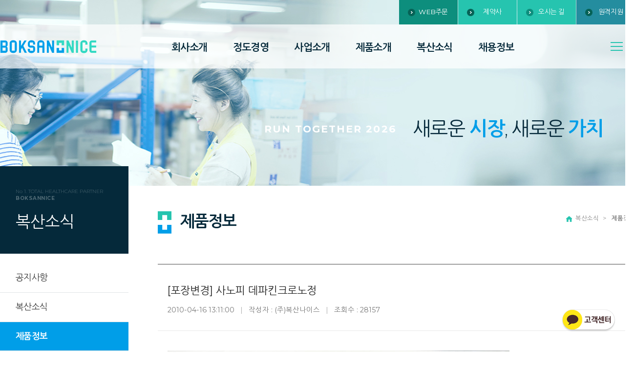

--- FILE ---
content_type: text/html;charset=utf-8
request_url: http://boksannice.co.kr/board/view.php?idx=2&gubun=view&_t=product
body_size: 6837
content:
<!DOCTYPE HTML>
<html>
<head>
<meta http-equiv="Content-Type" content="text/html; charset=utf-8">
<meta http-equiv="X-UA-Compatible" content="IE=edge">
<meta name="viewport" content="width=1300, maximum-scale=1.0">
<title>[포장변경] 사노피 데파킨크로노정 - 복산나이스</title>
<meta name="keywords" content="복산나이스, 의약품유통, 의약품 물류수탁, 의약품, 물류수탁, 약유통, 의료기기, 의료소모품, 일반의약품, PB상품, 의약품정보" />
<meta name="description" lang="ko" content="의약품, 양약, 먹는샘물, 식품, 잡화 도매/부동산 임대 등 의약품 도매업체" />
<meta name="author" content="복산나이스">
<meta property="og:title" content="[포장변경] 사노피 데파킨크로노정 - 복산나이스" />
<meta property="og:description" content="의약품, 양약, 먹는샘물, 식품, 잡화 도매/부동산 임대 등 의약품 도매업체" />
<meta property="og:image" content="http://boksannice.co.kr/html/images/og_img.png" />
<meta property="og:url" content="http://boksannice.co.kr" />
<!--<link rel="icon" href="http://boksannice.co.kr/html/images/inc/favicon.ico">-->
<link rel="stylesheet" type="text/css" href="http://boksannice.co.kr/html/css/boksan.css?1768491400" />
<link rel="stylesheet" type="text/css" href="http://boksannice.co.kr/html/css/default.css" />
<link rel="stylesheet" type="text/css" href="http://boksannice.co.kr/html/css/component.css" />
<link rel="stylesheet" type="text/css" href="http://boksannice.co.kr/html/css/font.css" />
<link rel="stylesheet" type="text/css" href="http://boksannice.co.kr/html/css/animate.css">
<!--[if lte IE 8]><link rel="stylesheet" href="./css/ie8.css" type="text/css" media="all"><![endif]-->
<script type="text/javascript" src="http://code.jquery.com/jquery-latest.js"></script>
<script type="text/javascript" src="http://boksannice.co.kr/html/js/jquery-1.8.3.js"></script>
<script type="text/javascript" src="http://boksannice.co.kr/html/js/classie.js"></script>
<script type="text/javascript" src="http://boksannice.co.kr/html/js/wow.min.js"></script>
<script type="text/javascript" src="http://boksannice.co.kr/html/js/jquery.reveal.js"></script>
<script>
	 //new WOW().init();
</script>
<script type="text/javascript">
$(window).load(function() {
	$('#loading').hide();
});
</script>

<style>
#loading {
	width: 100%; height: 100%;
	top: 0px; left: 0px;
	position: fixed; display: block;
	opacity: 0.7; background-color: #fff; z-index: 99;
	text-align: center;
}
#loading-image {
	position: absolute;
	top: 40%;
	left: 45%;
	z-index: 100;
}
</style>
</head>
<body>
<div id="loading">
	<img id="loading-image" src="http://boksannice.co.kr/html/images/loading.gif" alt="Loading..." />
</div>

<nav class="cbp-spmenu cbp-spmenu-horizontal cbp-spmenu-top" id="cbp-spmenu-s3">

  <div class="sitemap_wp">

  	<h2 class="st_logo"><img src="http://boksannice.co.kr/html/images/st_logo.gif" width="113" height="45" alt="BOKSANNICE 복산나이스" /></h2>
    <p class="st_close"><a href="#" id="sitemapClose">X</a></p>
    <div class="site_outline">
    <div class="sitemap">
    <p class="st_tl">회사소개</p>
    <ul class="st_list">
    	<li><a href="http://boksannice.co.kr/html/philosophy.php">복산나이스의 철학</a></li>
		<li><a href="http://boksannice.co.kr/html/introduce.php">복산나이스 소개</a></li>
		<li><a href="http://boksannice.co.kr/html/edu_system.php">복산나이스 교육체계</a></li>
		<li><a href="http://boksannice.co.kr/html/inquiry.php">문의하기</a></li>
		<li><a href="http://boksannice.co.kr/html/contact.php">오시는 길</a></li>
    </ul>
    </div>

    <div class="sitemap">
    <p class="st_tl">정도경영</p>
    <ul class="st_list">
    	<!-- <li><a href="http://boksannice.co.kr/html/cp_ceo.php">CEO 메시지</a></li>

		<li><a href="http://boksannice.co.kr/html/cp_organi.php">CP 조직도</a></li>
		<li><a href="http://boksannice.co.kr/html/cp_report.php">공정거래문제 제보</a></li>
		-->
		<li><a href="http://boksannice.co.kr/html/cp_declaration.php">윤리경영</a></li>
		<li><a href="http://boksannice.co.kr/html/cp_anti_corruption.php">부패방지경영</a></li>
		<li><a href="http://boksannice.co.kr/html/cp_quality_environment.php">품질·환경경영</a></li>
		<li><a href="http://boksannice.co.kr/html/cp_online_sinmungo.php">온라인 신문고</a></li>
    </ul>
    </div>

    <div class="sitemap">
    <p class="st_tl">사업소개</p>
    <ul class="st_list">
    	<li><a href="http://boksannice.co.kr/html/business.php">의약품 유통</a></li>
		<li><a href="http://boksannice.co.kr/html/business1.php">의약품 물류 수탁</a></li>
		<li><a href="http://boksannice.co.kr/html/business2.php">영업 활동 지원</a></li>
		<li><a href="http://boksannice.co.kr/html/business3.php">신규사업개발</a></li>
    </ul>
    </div>

    <div class="sitemap">
    <p class="st_tl">제품소개</p>
    <ul class="st_list">

		<li><a href="http://boksannice.co.kr/html/product.php?s_cate1=01">복산나이스 PB상품</a></li>
		<li><a href="http://boksannice.co.kr/html/product.php?s_cate1=02">일반의약품</a></li>
		<li><a href="http://boksannice.co.kr/html/product.php?s_cate1=03">의료 소모품</a></li>
		<li><a href="http://boksannice.co.kr/html/product.php?s_cate1=04">의료기기</a></li>
		<li><a href="http://boksannice.co.kr/html/product.php?s_cate1=05">건강기능식품</a></li>
	    </ul>
    </div>

    <div class="sitemap">
    <p class="st_tl">복산소식</p>
    <ul class="st_list">
    	<li><a href="http://boksannice.co.kr/board/list.php?_t=notice">공지사항</a></li>
		<li><a href="http://boksannice.co.kr/board/list.php?_t=news">복산소식</a></li>
		<li><a href="http://boksannice.co.kr/board/list.php?_t=product">제품정보</a></li>
		<li><a href="http://boksannice.co.kr/board/list.php?_t=business">업계소식</a></li>
    </ul>
    </div>
    <div class="sitemap">
    <p class="st_tl">채용정보</p>
    <ul class="st_list">
    	<li><a href="http://boksannice.co.kr/html/recruit.php">채용정보</a></li>
    </ul>
    </div>

    </div>

  </div>
</nav>
<!-- skip navi -->
<dl id="skiptoContent">
  <dt><strong class="hidden">바로가기 메뉴</strong></dt>
  <dd><a href="#gnb" class="accessibility01">메인메뉴 바로가기</a></dd>
  <dd><a href="#container" class="accessibility01">본문내용 바로가기</a></dd>
</dl>
<hr />
<!-- //skip navi -->

<form name="form" id="form">
<input type="hidden" name="idx" id="idx">
<input type="hidden" name="gubun" id="gbn">
<input type="hidden" name="_t" value="product" id="_t">
<input type="hidden" name="tag" id="tag" value="">
<input type="hidden" name="page" value="">
<input type="hidden" name="popup" value="">
<input type="hidden" name="search" value="">
<input type="hidden" name="search_text" value="">
</form>

<div id="wrap">

  
<style>
.kakaotalk {
	position: fixed;
	right:20px;
	bottom:40px;
	z-index:9999;
}
.arrow_box {
  display: none;
  position: absolute;
  padding: 8px;
  width:90px;
  right: 0;
  -webkit-border-radius: 8px;
  -moz-border-radius: 8px;
  border-radius: 8px;
  background: #333;
  color: #fff;
  font-size: 12px;
}

.arrow_box:after {
  position: absolute;
  bottom: 100%;
  left: 50%;
  width: 0;
  height: 0;
  margin-left: -10px;
  border: solid transparent;
  border-color: rgba(51, 51, 51, 0);
  border-bottom-color: #333;
  border-width: 10px;
  pointer-events: none;
  content: " ";
}
</style>

<div class="kakaotalk">
	<div>
	<span><a href="http://pf.kakao.com/_qxkEUj" target="blank"><img src="http://boksannice.co.kr/html/images/kakao_center.png"></a></span>
	<p class="arrow_box">카카오 플러스 친구 바로가기</p>
	</div>
</div>


<div class="jbMenu">
    <script>
	$( document ).ready( function() {
		var jbOffset = $( '.jbMenu' ).offset();
		$( window ).scroll( function() {
		  if ( $( document ).scrollTop() > jbOffset.top ) {
			$( '.jbMenu' ).addClass( 'jbFixed' );
		  }
		  else {
			$( '.jbMenu' ).removeClass( 'jbFixed' );
		  }
		});
	} );

	$(function(){
		$('.login_btn').click(function(){
			if($.trim($('#tbID').val()) == ''){
				alert("아이디를 입력하세요.");
				$('#tbID').focus();
				return false;
			}
			if($.trim($('#tbPW').val()) == ''){
				alert("비밀번호를 입력하세요.");
				$('#tbPW').focus();
				return false;
			}
			$("#loginFm").attr("target", "_self");
			$("#loginFm").attr("method", "post");
			//$("#loginFm").attr("action", "http://www.boksan.co.kr/Login/Login/LoginWork.asp");
			//$("#loginFm").attr("action", "http://pharmdown.boksannice.co.kr/Login/Login/LoginWork.asp");

			$("#loginFm").attr("action", "/common/auth.php");
			$("#loginFm").submit();
		});
		$('.join_btn').click(function(){
			$("#loginFm").attr("target", "_self");
			$("#loginFm").attr("method", "post");
			$("#loginFm").attr("action", "/pharm/join.php");
			$("#loginFm").submit();
		});
	});
  </script>


	<!-- 로그인 -->
	<div id="myModal" class="reveal-modal">
		<p class="btn_close"><a class="close-reveal-modal" aria-label="Close"><img src="http://boksannice.co.kr/html/images/btn_close.gif" width="51" height="51" alt="닫기"></a> </p>
		<p class="lg_logo"><img src="http://boksannice.co.kr/html/images/login_logo.gif" width="231" alt="BOKSANNICE 복산나이스"></p>
		<div class="login_wp">
			<form id="loginFm">
			<input type="hidden" name="gubun" value="web">
			<fieldset>
				<legend>로그인</legend>
				<input name="tbID" id="tbID" type="text" class="inp_st" style="width:100%" placeholder="아이디를 입력하세요">
				<input name="tbPW" id="tbPW" type="password" class="inp_st mt_10" style="width:100%" placeholder="비밀번호를 입력하세요">
				<button class="login_btn">로그인</button>
				<button class="join_btn">회원가입</button>
			</fieldset>
			</form>
		</div>
	</div>
	<!-- 로그인 -->

	<!-- header -->
    <div id="header">
      <div class="head_inner">
        <h1 class="logo"><a href="http://boksannice.co.kr/">BOKSANNICE 복산나이스</a></h1>
        <nav>
    	<ul>
            <li><a href="http://boksannice.co.kr/html/philosophy.php">회사소개</a>
              <ul>
                <li><a href="http://boksannice.co.kr/html/philosophy.php">복산나이스의 철학</a></li>
                <li><a href="http://boksannice.co.kr/html/introduce.php">복산나이스 소개</a></li>
                <li><a href="http://boksannice.co.kr/html/edu_system.php">복산나이스 교육체계</a></li>
                <li><a href="http://boksannice.co.kr/html/inquiry.php">문의하기</a></li>
                <li><a href="http://boksannice.co.kr/html/contact.php">오시는 길</a></li>
              </ul>
            </li>
            <li><a href="http://boksannice.co.kr/html/cp_declaration.php">정도경영</a>
              <ul>
                <!-- <li><a href="http://boksannice.co.kr/html/cp_ceo.php">CEO 메시지</a></li>
                <li><a href="http://boksannice.co.kr/html/cp_organi.php">CP 조직도</a></li>
                <li><a href="http://boksannice.co.kr/html/cp_report.php">공정거래문제 제보</a></li>
				-->
                <li><a href="http://boksannice.co.kr/html/cp_declaration.php">윤리경영</a></li>
                <li><a href="http://boksannice.co.kr/html/cp_anti_corruption.php">부패방지경영</a></li>
                <li><a href="http://boksannice.co.kr/html/cp_quality_environment.php">품질·환경경영</a></li>
                <li><a href="http://boksannice.co.kr/html/cp_online_sinmungo.php">온라인 신문고</a></li>
              </ul>
            </li>
            <li><a href="http://boksannice.co.kr/html/business.php">사업소개</a>
              <ul>
                <li><a href="http://boksannice.co.kr/html/business.php">의약품 유통</a></li>
                <li><a href="http://boksannice.co.kr/html/business1.php">의약품 물류 수탁</a></li>
                <li><a href="http://boksannice.co.kr/html/business2.php">영업 활동 지원</a></li>
                <li><a href="http://boksannice.co.kr/html/business3.php">신규사업개발</a></li>
              </ul>
            </li>
            <li><a href="http://boksannice.co.kr/html/product.php?s_cate1=01">제품소개</a>
              <ul>
                <li><a href="http://boksannice.co.kr/html/product.php?s_cate1=01">복산나이스 PB상품</a></li>
                <li><a href="http://boksannice.co.kr/html/product.php?s_cate1=02">일반의약품</a></li>
                <li><a href="http://boksannice.co.kr/html/product.php?s_cate1=03">의료 소모품</a></li>
                <li><a href="http://boksannice.co.kr/html/product.php?s_cate1=04">의료기기</a></li>
                <li><a href="http://boksannice.co.kr/html/product.php?s_cate1=05">건강기능식품</a></li>
			              </ul>

			</li>
            <li><a href="http://boksannice.co.kr/board/list.php?_t=notice">복산소식</a>
              <ul>
                <li><a href="http://boksannice.co.kr/board/list.php?_t=notice">공지사항</a></li>
                <li><a href="http://boksannice.co.kr/board/list.php?_t=news">복산소식</a></li>
                <li><a href="http://boksannice.co.kr/board/list.php?_t=product">제품정보</a></li>
                <li><a href="http://boksannice.co.kr/board/list.php?_t=business">업계소식</a></li>
              </ul>
            </li>
            <li><a href="http://boksannice.co.kr/html/recruit.php">채용정보</a></li>
          </ul>

		</nav>

		<script>
        $('nav li').hover(
          function() {
            $('ul', this).stop().slideDown(200);
          },
            function() {
            $('ul', this).stop().slideUp(200);
          }
        );
        </script>
        <p class="btn-tmenu"><a href="#" id="showTop"><img src="http://boksannice.co.kr/html/images/t_menu.png" width="75" height="68" alt="전체메뉴"></a></p>
        <script>
			var menuTop = document.getElementById( 'cbp-spmenu-s3' ),
				showTop = document.getElementById( 'showTop' ),
				sitemapClose = document.getElementById( 'sitemapClose' ),
				body = document.body;
			showTop.onclick = function() {
				classie.toggle( this, 'active' );
				classie.toggle( menuTop, 'cbp-spmenu-open' );
				disableOther( 'showTop' );
				//$("#cbp-spmenu-s3").show();
			};

			sitemapClose.onclick = function() {
				classie.toggle( this, 'active' );
				classie.toggle( menuTop, 'cbp-spmenu-open' );
				disableOther( 'showTop' );
				//$("#cbp-spmenu-s3").hide();
			};

			function disableOther( button ) {

				if( button !== 'showTop' ) {
					classie.toggle( showTop, 'disabled' );
				}
			}
		</script>
        <div class="top_menu">
          <ul>
			<li><a href="http://wos.nicepharm.com/" class="big-link bg1" target="_blank">WEB주문</a></li>
			<!-- <li><a href="http://boksan.ssart.kr//" class="big-link bg1" target="_blank">WEB주문</a></li> -->
			            <li><a href="#" data-reveal-id="myModal" data-animation="fade" class="bg2">제약사</a></li>
			            <li><a href="http://boksannice.co.kr/html/contact.php">오시는 길</a></li>
            <li><a href="http://ezh.kr/boksan" target="_blank" class="bg3">원격지원</a></li>
          </ul>
        </div>
      </div>
    </div>
    <!-- //header -->
  </div>
  <hr>
  <!-- // sub visual -->
  <div class="svisual">
  <div class="sv5 wow fadeIn" data-wow-offset="10" data-wow-duration="1.2s" data-wow-delay="0.5s"></div>
  <div class="sv_txt">
    <p class="sv_t1 wow fadeIn" data-wow-offset="10" data-wow-duration="2.0s" data-wow-delay="1.5s">RUN TOGETHER 2026</p>
    <p class="sv_t2 wow fadeIn" data-wow-offset="10" data-wow-duration="2.0s" data-wow-delay="2.0s">새로운 <span>시장</span>, 새로운 <span>가치</span></p>
  </div>
</div>
  <!-- sub visual //-->

  <!-- // container -->
  <div id="container">

    <!-- // container_inner -->
    <div class="cont_inner">

      <!-- // left area -->
      <div id="left">
  <h2 class="left_tl">
    <p class="eng_slogan">No 1. TOTAL HEALTHCARE PARTNER <span>BOKSANNICE</span></p>
    <p class="lt_tl">복산소식</p>
  </h2>
  <ul class="l_dep_m">
    <li><a href="http://boksannice.co.kr/board/list.php?_t=notice" >공지사항</a></li>
    <li><a href="http://boksannice.co.kr/board/list.php?_t=news" >복산소식</a></li>
    <li><a href="http://boksannice.co.kr/board/list.php?_t=product" class="m_on">제품정보</a></li>
    <li><a href="http://boksannice.co.kr/board/list.php?_t=business" >업계소식</a></li>
  </ul>
  ﻿<div class="customer_sub_box">
	<p class="area_tl">부산 본사</p>
    <p class="ct_tel">051-667-1511</p>
    <!--<p class="ct_fax">Fax : 051-645-2365</p>-->
    
	<!-- <p class="area_tl1 mt_20">부산통합물류센터</p>
    <p class="ct_fax">Fax : 051-647-2418</p> -->

	<!-- <p class="area_tl1 mt_20">부산동부 지점/동부산상품센터</p>
    <p class="ct_tel">051-524-1511</p>
    <p class="ct_fax">Fax : 051-532-2300</p> -->

    <p class="area_tl1 mt_20">경남 지점/경남상품센터</p>
    <p class="ct_tel">055-719-1511</p>
    <p class="ct_fax">Fax : 055-252-7035</p>
    <p class="area_tl1">울산 지점</p>
    <p class="ct_tel">052-286-1511</p>
    <p class="ct_fax">Fax : 052-272-4511</p>
    <p class="area_tl1 mt_20">서울강남 지점</p>
    <p class="ct_tel">031-751-1511</p>
    <p class="ct_fax">Fax : 031-751-1512</p>
    <p class="area_tl1 mt_20">경기 지점</p>
    <p class="ct_tel">031-207-6889</p>
    <p class="ct_fax">Fax : 031-207-6227</p>
    <p class="area_tl1 mt_20">수도권물류센터</p>
    <p class="ct_tel">070-8853-7682</p>
    <p class="ct_fax">Fax : 031-766-1504</p>
    <p class="area_tl1 mt_20">평택물류센터</p>
    <p class="ct_tel">070-4466-9540</p>
    <p class="ct_fax">Fax : 031-681-9254</p>
</div>
</div>
      <!-- left area // -->

      <!-- // right area -->
      <div id="right">

        <div class="ctn_top">
          <h2 class="ctn_tl">제품정보</h2>
          <div class="path_wp"><img src="../html/images/ico_home.gif" width="12" height="12" alt="홈으로" style="vertical-align:middle"><span class="col1">복산소식</span> <span class="col2">제품정보</span></div>
        </div>

        <div id="contetns">

          <!-- // board -->
        <div class="board_view_wp">
        	<div class="bv_suj">
			[포장변경] 사노피 데파킨크로노정
			</div>
            <div class="bv_field"><span class="date">2010-04-16 13:11:00</span><span class="writer">작성자 : (주)복산나이스</span><span class="hit">조회수 : 28157</span>			
			</div>
			            <div class="bv_file_wp">
			            </div>
			



            <div class="bv_comment">





						



           	    <p>

				<img src = "/datafiles/old/bs_news/m_notice/notice_7.jpg">  <P></P>				</p>
            </div>
        </div>

        <div class="btn_al"><a href="list.php?_t=product&page=&search=&search_text=" class="btn_list">목록</a></div>



        <div class="np_list_wp">
        	<div class="prev_b"><span>이전글</span><a href="?_t=product&idx=3&page=&search=&search_text=">[일시품절] 다이찌 도란사민 30C</a><p class="np_date"></p></div>
            <div class="next_b"><span>다음글</span><a href="?_t=product&idx=1&page=&search=&search_text=">[공급중단] 베링거 미라펙스</a><p class="np_date"></p></div>
        </div>


        <!--  board //-->

        </div>
      </div>
      <!-- right area // -->

    </div>
    <!-- container_inner //-->

    <!--<div class="bt_area">
  <p class="bt_txt1">74년의 노하우로 의약품 유통의<br>
    새로운 패러다임을 만들어 갑니다.</p>
  <p class="bt_txt2">No 1. TOTAL HEALTHCARE PARTNER</p>
  <p class="bt_txt3">BOKSANNICE</p>
</div>-->

  </div>
  <!-- container //-->
  <hr/>

  <!-- footer -->
  <div id="footer">
  <div class="ft_inner">
    <p class="ft_logo"><img src="http://boksannice.co.kr/html/images/bt_logo.png" width="159" height="21" alt="BOKSANNICE"></p>
    <address>
    <span class="col1">복산나이스</span><span class="col2">부산광역시 동구 자성로140번길 53  (주)복산나이스</span><br>
    대표번호 : 051-667-6677<span class="col2">팩스 : 051-645-2263</span><span class="col2">고객센터 : 1833-8111</span><span class="col2">Email : nice@bspharm.bizmeka.com</span>
    </address>
    <p class="copyr">Copyright ⓒ BOKSANNICE, All Rights Reserved.</p>
  </div>
</div>
  <!-- //footer -->
</div>
</body>
</html>


--- FILE ---
content_type: text/css
request_url: http://boksannice.co.kr/html/css/boksan.css?1768491400
body_size: 10887
content:
@charset "utf-8";

#top_bg { background:url(../images/top_bg.gif) repeat-x }

#wrap { position:relative; width:100%; margin:0 auto;}
.jbMenu { text-align: center; width: 100%; z-index:1000; }
.jbFixed { position: fixed; top: 0px; }
.jbFixed #header { position:relative; width:100%; height:80px; font-family:'Montserrat', 'Nanum Gothic', 'NanumSquareRound', sans-serif; background:url(../images/head_bg1.png) repeat-x; border-bottom:1px solid #ccd2d7;  }
.jbFixed #header .head_inner { position:relative; width:1300px; height:80px; margin:0 auto; }
.jbFixed #header .head_inner h1.logo { position:absolute; left:0; top:25px; text-indent:-5000px; }
.jbFixed #header .head_inner h1.logo a { background:url(../images/logo.png) no-repeat; width:198px; height:28px; display:block; }
.jbFixed #header .head_inner nav { position:absolute; left:325px; top:12px; height:50px; z-index:1000;   }
.jbFixed #header .head_inner nav ul li a { color:#05293a; }
.jbFixed #header .head_inner nav ul li a:hover { color:#009ee8; }
.jbFixed #header .head_inner nav ul li ul { background:#009ee8;}
.jbFixed #header .head_inner nav ul li ul li { border-bottom:1px solid #11a8ef; }
.jbFixed #header .head_inner nav ul li ul li:last-child { border-bottom:none; }
.jbFixed #header .head_inner nav ul li ul li a { color:#fff}
.jbFixed #header .head_inner nav ul li ul li a:hover { color:#fff; background:#05293a}
.jbFixed #header .head_inner .top_menu { display:none; }
.jbFixed #header .head_inner .btn-tmenu { position:absolute; right:0; top:5px; }
.jbFixed #header .head_inner .btn-tmenu a { display:block; width:75px; height:68px; background:url(../images/t_menu.png) no-repeat; text-indent:-5000px; }


#header { position:relative; width:100%; height:140px; font-family:'Montserrat', 'Nanum Gothic', 'NanumSquareRound', sans-serif; background:url(../images/head_bg.png) repeat-x;  z-index:1001; }
#header .head_inner { position:relative; width:1300px; height:140px; margin:0 auto; }
#header .head_inner h1.logo { position:absolute; left:0; top:82px; text-indent:-5000px; }
#header .head_inner h1.logo a { background:url(../images/logo.png) no-repeat; width:198px; height:28px; display:block; }
#header .head_inner nav { position:absolute; left:325px; top:69px; height:50px; z-index:1000;  }
#header .head_inner nav ul { }
#header .head_inner nav ul li { position:relative; float:left; }
#header .head_inner nav ul li a { display:block; color:#05293a; padding:15px 26px; letter-spacing:-0.03em; font-size:1.7em; transition:all 0.3s ease; font-weight:bold;}
#header .head_inner nav ul li a:hover { color:#009ee8;}
#header .head_inner nav ul li ul { position:absolute; left:-26px; top:53px; width:180px; background:#009ee8; margin:0 0 0 0; display: none;}
#header .head_inner nav ul li ul.sm_d2 { left:7px}
#header .head_inner nav ul li ul li { position:relative; float:none; border-bottom:1px solid #11a8ef; width:180px }
#header .head_inner nav ul li ul li:last-child { border-bottom:none; }
#header .head_inner nav ul li ul li a { display:block; color:#fff; text-align:center; padding:14px 20px; letter-spacing:-0.01em; font-size:1.3em; transition:all 0.3s ease; font-weight:normal; line-height:1.4; transition:all 0.3s ease;}
#header .head_inner nav ul li ul li a:hover { color:#fff; background:#05293a}
#header .head_inner .btn-tmenu { position:absolute; right:0; top:61px; }
#header .head_inner .btn-tmenu a { display:block; width:75px; height:68px; background:url(../images/t_menu.png) no-repeat; text-indent:-5000px; }
#header .head_inner .btn-tmenu a:hover { background:url(../images/t_menu_on.png) no-repeat; }

#header .head_inner .top_menu { position:absolute; right:0; top:0; height:50px;}
#header .head_inner .top_menu ul { overflow:hidden; }
#header .head_inner .top_menu ul li { position:relative; float:left; margin-left:1px }
#header .head_inner .top_menu ul li a { display:block; color:#fff; padding:16px 20px 15px 40px; width:120px; height:50px; background:url(../images/ico_t_ar.png) no-repeat 18px center #26c4af; letter-spacing:-0.03em; font-size:1.15em; transition:all 0.3s ease; }
#header .head_inner .top_menu ul li a:hover { background:url(../images/ico_t_ar_on.png) no-repeat 18px center #008ee8; }
#header .head_inner .top_menu ul li a.bg1 { display:block; color:#fff; padding:16px 20px 15px 40px; height:50px; background:url(../images/ico_t_ar1.png) no-repeat 18px center #0d8e7d; letter-spacing:-0.03em; font-size:1.15em; transition:all 0.3s ease; }
#header .head_inner .top_menu ul li a.bg1:hover { background:url(../images/ico_t_ar_on1.png) no-repeat 18px center #008ee8; }


#header .head_inner .top_menu ul li a.bg2 { display:block; color:#fff; padding:16px 20px 15px 40px; height:50px; background:url(../images/ico_t_ar1.png) no-repeat 18px center #26c4af; letter-spacing:-0.03em; font-size:1.15em; transition:all 0.3s ease; }
#header .head_inner .top_menu ul li a.bg2:hover { background:url(../images/ico_t_ar_on1.png) no-repeat 18px center #07619a; }

#header .head_inner .top_menu ul li a.bg3 { display:block; color:#fff; padding:16px 20px 15px 40px; height:50px; background:url(../images/ico_t_ar1.png) no-repeat 18px center #248d9f; letter-spacing:-0.03em; font-size:1.15em; transition:all 0.3s ease; }
#header .head_inner .top_menu ul li a.bg3:hover { background:url(../images/ico_t_ar_on1.png) no-repeat 18px center #07619a; }


#footer { position:relative; border-top:1px solid #e0e5ec; height:200px; overflow:hidden; font-family:'Montserrat', 'Nanum Gothic', 'NanumSquareRound', sans-serif; background:#fff }
#footer .ft_inner { position:relative; margin:0 auto; width:1300px; padding:35px 0 0 0 }
#footer .ft_inner .ft_logo { position:relative; }
#footer .ft_inner address { position:relative; font-size:1.15em; line-height:1.6; color:#777; margin-top:20px; }
#footer .ft_inner address span.col1 { color:#0095e6; font-weight:700 }
#footer .ft_inner address span.col2 { color:#777; margin-left:20px; }
#footer .ft_inner .copyr { position:relative; font-size:0.95em; line-height:1.6; color:#888; letter-spacing:0.03em; margin-top:6px; }
#footer .ft_inner .ft_link { position:absolute; right:0; top:35px; background:#fff; }
#footer .ft_inner .ft_link .link1 { display:inline-block; border:1px solid #e8e8e8; padding:4px 10px 4px 5px; width:245px; font-size:1.1em; line-height:1.5}

.main_visual { position:fixed; left:0; top:0; width:100%; height:1050px; background:#fff; z-index:0}
.guide_box {position:relative; width:100%; height:1050px; margin:0;}
.ex_slider_wrap {position:relative; width:100%; padding:0; height:1050px;}
.ex_slider_wrap .bx-wrapper { height:1050px; margin:0;}
.ex_slider_wrap .bx-wrapper .bx-pager {position:absolute; left:0; top:725px; padding:0; text-align:center; z-index:1001; width:100%; height:20px;}
.ex_slider_wrap .bx-wrapper .bx-pager.bx-default-pager a {width:14px; height:14px; margin:0 15px 0 0; background-color:#34d9c3; border-radius:0; transition:all 0.25s ease}
.ex_slider_wrap .bx-wrapper .bx-pager.bx-default-pager .bx-pager-item .bx-pager-link:last-child a { margin-right:0 }
.ex_slider_wrap .bx-wrapper .bx-pager.bx-default-pager a.active {background-color:#009ee8; border:none}
.ex_slider_wrap .bx-wrapper .bx-pager.bx-default-pager a:hover {background-color:#009ee8;}
.ex_slider_wrap .ex_controls { position:relative; margin:-600px auto 0 auto; font-size:0; z-index:1000; width:1300px;}
.ex_slider_wrap .ex_controls a { display:inline-block}
.ex_slider_wrap .ex_controls a.ex_slider-prev { position:absolute; left:0; top:0; width:25px; height:49px; background:url(../images/btn_prev.png) no-repeat}
.ex_slider_wrap .ex_controls a.ex_slider-next { position:absolute; right:0; top:0; width:25px; height:49px; background:url(../images/btn_next.png) no-repeat}

.ex_slider_wrap .exslider { position:absolute; left:0; top:0; margin:0; width:100%; height:1050px; }
.ex_slider_wrap .exslider li { width:100%;}
.ex_slider_wrap .exslider li .text_inner {position:relative; display:block; width:1300px; margin:0 auto; }
.ex_slider_wrap .exslider li .text_inner div.v_t1 { font-size:7.5em; text-align:left; color:#05293a; z-index:10; font-weight:700; letter-spacing:-0.02em; /*font-family:'Montserrat','Noto Sans KR';*/}
.ex_slider_wrap .exslider li .text_inner div.v_t2 { font-size:2.9em; font-weight:400; color:#26c4af; z-index:10; line-height:1.1; font-family:'Montserrat';}
.ex_slider_wrap .exslider li .text_inner div.v_t3 { font-size:1.55em; letter-spacing:-0.03em; color:#124259; z-index:10; line-height:1.6;}

.ex_slider_wrap .exslider li .text_inner div.v_t1_1 { font-size:7.5em; text-align:left; color:#05293a; z-index:10; font-weight:700; letter-spacing:-0.02em; /*font-family:'Montserrat','Noto Sans KR';*/}
.ex_slider_wrap .exslider li .text_inner div.v_t2_1 { font-size:2.9em; font-weight:400; color:#26c4af; z-index:10; line-height:1.1; font-family:'Montserrat';}
.ex_slider_wrap .exslider li .text_inner div.v_t3_1 { font-size:1.55em; letter-spacing:-0.03em; color:#124259; z-index:10; line-height:1.6;}

.ex_slider_wrap .exslider li .text_inner div.v_t1_2 { position:absolute; right:230px; top:270px;font-size:7.5em; text-align:left; color:#05293a; z-index:10; font-weight:700; letter-spacing:-0.02em; font-family:'Montserrat','Noto Sans KR';}
.ex_slider_wrap .exslider li .text_inner div.v_t2_2 { position:absolute; right:398px; top:398px; font-size:2.9em; font-weight:400; color:#26c4af; z-index:10; line-height:1.1; font-family:'Montserrat';}
.ex_slider_wrap .exslider li .text_inner div.v_t3_2 { position:absolute; right:104px; top:514px; font-size:1.55em; letter-spacing:-0.03em; color:#124259; z-index:10; line-height:1.6;}

.ex_slider_wrap .exslider li .text_inner div.v_btn a { display:block; color:#222; font-size:0.95em; width:263px; height:183px; padding:35px 30px; background:#fff; transition:all 0.25s ease; font-family:'Montserrat'; letter-spacing:0.06em; line-height:1.6;}
.ex_slider_wrap .exslider li .text_inner div.v_btn a span { font-weight:600 }
.ex_slider_wrap .exslider li .text_inner div.v_btn a:hover { background:#1f3a48; color:#fff;}
.ex_slider_wrap .exslider li .text_inner div.v_btn .btn_img { position:absolute; right:30px; bottom:30px; width:28px; height:48px; transition:all 0.3s ease; background:url(../images/btn_more.png) no-repeat; transform:rotate(0deg);
	 -webkit-transform:rotate(0deg);
	 -moz-transform:rotate(0deg);}
.ex_slider_wrap .exslider li .text_inner div.v_btn:hover .btn_img { background:url(../images/btn_more_on.png) no-repeat; transform:rotate(180deg);
	 -webkit-transform:rotate(180deg);
	 -moz-transform:rotate(180deg); }

/*.ex_slider_wrap .exslider li .text_inner div.v_btn a { display:block; color:#222; font-size:0.95em; width:263px; height:183px; padding:35px 30px; background:url(../images/btn_more.png) no-repeat 86% 78% #fff; transition:all 0.25s ease; font-family:'Montserrat'; letter-spacing:0.06em; line-height:1.6;}
.ex_slider_wrap .exslider li .text_inner div.v_btn a span { font-weight:600 }
.ex_slider_wrap .exslider li .text_inner div.v_btn a:hover { background:url(../images/btn_more_on.png) no-repeat 86% 78%  #1f3a48; color:#fff;}*/

.ex_slider_wrap .exslider li .text_inner div.t_pos1 {position:absolute; right:220px; top:270px;}
.ex_slider_wrap .exslider li .text_inner div.t_pos2 {position:absolute; right:388px; top:398px;}
.ex_slider_wrap .exslider li .text_inner div.t_pos3 {position:absolute; right:142px; top:514px;}
.ex_slider_wrap .exslider li .text_inner div.t_pos1_1 {position:absolute; right:120px; top:270px;}
.ex_slider_wrap .exslider li .text_inner div.t_pos2_1 {position:absolute; right:487px; top:398px;}
.ex_slider_wrap .exslider li .text_inner div.t_pos3_1 {position:absolute; right:202px; top:514px;}
.ex_slider_wrap .exslider li .text_inner div.t_pos1_2 {position:absolute; right:140px; top:270px;}
.ex_slider_wrap .exslider li .text_inner div.t_pos2_2 {position:absolute; right:455px; top:398px;}
.ex_slider_wrap .exslider li .text_inner div.t_pos3_2 {position:absolute; right:260px; top:514px;}
.ex_slider_wrap .exslider li .text_inner div.t_pos1_3 {position:absolute; right:174px; top:270px;}
.ex_slider_wrap .exslider li .text_inner div.t_pos2_3 {position:absolute; right:437px; top:398px;}
.ex_slider_wrap .exslider li .text_inner div.t_pos3_3 {position:absolute; right:204px; top:514px;}
.ex_slider_wrap .exslider li .text_inner div.b_pos1 { position:absolute; left:80px; top:290px; z-index:10;}
.ex_slider_wrap .exslider li .text_inner div.b_pos2 { position:absolute; right:100px; top:290px; z-index:10;}
.ex_slider_wrap .exslider li .text_inner div.b_pos3 { position:absolute; left:80px; top:290px; z-index:10;}
.ex_slider_wrap .exslider li .text_inner div.b_pos4 { position:absolute; right:80px; top:290px; z-index:10;}

.ex_slider_wrap .exslider li div.vipic1 { position:absolute; left:0; top:0; width:100%; height:1050px; z-index:0; background:url(../images/mv1.jpg) no-repeat center 0}
.ex_slider_wrap .exslider li div.vipic2 { position:relative; width:100%; height:1050px; z-index:0; background:url(../images/mv2.jpg) no-repeat center 0 }
.ex_slider_wrap .exslider li div.vipic3 { position:relative; width:100%; height:1050px; z-index:0; background:url(../images/mv3.jpg) no-repeat #999 center top }
.ex_slider_wrap .exslider li div.vipic4 { position:relative; width:100%; height:1050px; z-index:0; background:url(../images/mv4.jpg) no-repeat #CCC center top }

#mcontainer { position:relative; margin:911px auto 0 auto; width:100%; font-family:'Montserrat', 'Nanum Gothic', 'NanumSquareRound', sans-serif; background:url(../images/co_bg.png) repeat-x }
#mcontainer .mcont_inner { position:relative; margin:-250px auto 0 auto; width:1300px; height:850px;}
.mnotice { position:absolute; left:0; top:0; width:645px; background:#fff; height:323px; padding:35px 40px }
.mnotice .news_tab { position:relative; width:485px; margin:0; overflow:hidden;}
.mnotice .news_tab li { float:left; width:118px; margin-right:3px;}
.mnotice .news_tab li a { background:#e2eaf1; color:#717171; font-weight:normal; height:48px; padding:15px; display:block; text-align:center; font-size:1.4em; transition:all 0.3s ease;}
.mnotice .news_tab li a:hover { color:#0782bc; font-weight:bold; background:#cedae5;}
.mnotice .news_tab li a.tab_on { background:#009ee8; color:#fff; font-weight:700; height:48px; padding:15px; display:block; text-align:center; font-size:1.4em; transition:all 0.3s ease;}
.mnotice .m_board_view { position:relative; width:100%; margin:32px auto 0 auto; }
.mnotice .m_board_view .board_list li { position:relative; margin-bottom:17px;}
.mnotice .m_board_view .board_list li a { position:relative; display:block; font-size:1.35em; color:#666; padding-left:12px; background:url(../images/bullet.gif) no-repeat 2px center }
.mnotice .m_board_view .board_list li a:hover { color:#222 }
.mnotice .m_board_view .board_list li span.bd_date { position:absolute; right:0; top:0; font-size:1.2em; color:#999; font-weight:200 }
.mnotice .m_board_view .bd_more { position:absolute; right:0; top:-80px; }

.mproduct { position:absolute; left:655px; top:0; width:645px; background:#fff; height:323px; padding:40px 40px }
.mproduct .mpd_tl { position:relative; display:inline-block; vertical-align:middle; font-size:1.8em; font-weight:700; color:#374f5b; letter-spacing:-0.05em }
.mproduct .mpd_eng { position:relative; display:inline-block; vertical-align:middle; color:#34d9c3; font-size:1.1em; letter-spacing:0.1em; margin-left:12px}
.mproduct .mpd_eng span {color:#009ee8; }
.mproduct .pd_more { position:absolute; right:40px; top:37px; }
.mproduct .pd_more a { display:block; width:30px; height:30px; background:url(../images/ico_more.png) no-repeat center center #0077af; text-indent:-5000px; transition:all 0.35s ease;}
.mproduct .pd_more a:hover { background:url(../images/ico_more.png) no-repeat center center #22353f; }
.bx-wrapper { margin-top:20px; }
.bx-wrapper .slider4 .slide .pd_pic { background:#fff; text-align:center;width:270px; height:161px; border:1px solid #e2eaf1;}
.bx-wrapper .slider4 .slide .pd_pic img {  transition:all 0.3s ease;height:158px;}
.bx-wrapper .slider4 .slide .pd_pic img:hover { opacity:0.5 }
.bx-wrapper .slider4 .slide .pd_suj { position:relative; text-align:left; margin-top:10px; }
.bx-wrapper .slider4 .slide .pd_suj a { display:block; padding:5px 5px 5px 40px; height:30px; color:#374f5b; background:url(../images/btn_zoom.gif) no-repeat left center; font-size:1.3em; }

.web_order { position:absolute; left:0; top:333px; width:520px; height:202px; background:url(../images/order_bg.gif) no-repeat #009ee8; padding:50px 40px 50px 113px}
.web_order .or_btn { position:absolute; right:40px; top:60px; }
.web_order .or_btn a { display:block; padding:22px 10px; text-align:center; width:80px; height:80px; color:#009ee8; background:#fff; font-size:1.4em; font-weight:700; transition:all 0.3s ease;}
.web_order .or_btn a:hover { color:#fff; background:#005e8b; }
.web_order .or_btn a:active { color:#fff; background:#005178; }
.suggest { position:absolute; left:530px; top:333px; width:520px; height:202px; background:url(../images/sugg_bg.gif) no-repeat #16c0a9; padding:50px 40px 50px 120px}
.suggest .sg_btn { position:absolute; right:40px; top:60px; }
.suggest .sg_btn a { display:block; padding:22px 10px; text-align:center; width:80px; height:80px; color:#13aa96; background:#fff; font-size:1.4em; font-weight:700; transition:all 0.3s ease;}
.suggest .sg_btn a:hover { color:#fff; background:#067e6e; }
.suggest .sg_btn a:active { color:#fff; background:#046558; }
.m_remote { position:absolute; left:1060px; top:333px; width:240px; height:121px; background:url(../images/remote_bg.gif) no-repeat #374f5b; padding:35px 30px 40px 90px; text-align:left; font-size:1.4em; color:#fff; cursor:pointer; transition:all 0.3s ease; line-height:1.5;}
.m_remote:hover { background:url(../images/remote_bg_on.gif) no-repeat #17262f;}
.m_contact { position:absolute; left:1060px; top:454px; width:240px; height:81px; background:url(../images/cont_bg.gif) no-repeat #374f5b; padding:30px 30px 40px 90px; text-align:left; font-size:1.4em; color:#fff; cursor:pointer; transition:all 0.3s ease;}
.m_contact:hover { background:url(../images/cont_bg_on.gif) no-repeat #374f5b;}
.m_about { position:absolute; left:0; top:545px; width:645px; height:150px; background:url(../images/about_bg.jpg) no-repeat #fff; padding:48px 40px 45px 40px}
.m_about .ab_btn { position:absolute; right:40px; top:51px; }
.m_about .ab_btn a { display:block; padding:5px 10px; text-align:center; width:44px; height:44px; color:#fff; background:#009ee8; font-size:2.3em; font-weight:100; transition:all 0.3s ease;}
.m_about .ab_btn a:hover { color:#fff; background:#05293a; }
.m_about .ab_btn a:active { color:#fff; background:#05293a; }
.m_philosophy { position:absolute; left:655px; top:545px; width:645px; height:150px; background:url(../images/philosophy_bg.jpg) no-repeat #fff; padding:48px 40px 45px 40px}
.m_philosophy .ph_btn { position:absolute; right:40px; top:51px; }
.m_philosophy .ph_btn a { display:block; padding:5px 10px; text-align:center; width:44px; height:44px; color:#fff; background:#16c0a9; font-size:2.3em; font-weight:100; transition:all 0.3s ease;}
.m_philosophy .ph_btn a:hover { color:#fff; background:#054940; }
.m_philosophy .ph_btn a:active { color:#fff; background:#054940; }
.or_sg_txt { color:#fff; font-size:1.4em; line-height:1.6;}
.ab_ph_eng { color:#34d9c3; font-size:1.1em; letter-spacing:0.1em }
.ab_ph_eng span { color:#009ee8;  }
.ab_ph_tl { color:#24363f; font-size:2.1em; font-weight:700; letter-spacing:-0.05em; line-height:1.6 }
.ab_ph_txt { color:#888; font-size:1.3em; position:absolute; left:230px; top:50px; line-height:1.5}

.year_tab ul { position:relative; width:100%; margin:0; overflow:hidden;}
.year_tab ul li { float:left; width:24%; margin-right:0.5%;}
.year_tab ul li:last-child {margin-right:0;}
.year_tab ul li a { background:#fff; color:#999d9f; font-weight:normal; height:70px; padding:23px; display:block; text-align:center; font-size:1.45em; transition:all 0.3s ease; border:1px solid #e1e5e6;}
.year_tab ul li a:hover { color:#009ee8; font-weight:600; background:#fff;}
.year_tab ul li a.tab_on { background:#e9f1f5; color:#009ee8; font-weight:600; height:70px; padding:23px; display:block; text-align:center; font-size:1.45em; transition:all 0.3s ease;}

.his_wp { position:relative; overflow:hidden; height:auto;}
.his_default { position:relative; float:left; width:417px; margin-top:56px; background:url(../images/his_d_img.jpg) no-repeat left bottom; height:600px }
.his_default .his_dt1 { font-size:1.3em; color:#555; line-height:1.7}
.his_default .his_dt2 { font-size:1.7em; color:#555; margin-top:25px; line-height:1.5; letter-spacing:-0.02em}
.his_default .his_dt2  span { color:#05293a; font-weight:600 }
.history_view { position:relative; float:left; width:560px; }
.history_view .history_wp { margin-top:20px;}
.history_view .history_wp .history { position:relative; padding:36px 0 37px 0; border-bottom:1px solid #e1e5e6;}
.history_view .history_wp .history .t_year { font-size:2.0em; color:#05293a; line-height:1.2; }
.history_view .history_wp .history .t_commt { margin-top:6px; }
.history_view .history_wp .history .t_commt li { margin-top:6px; color:#777; font-size:1.3em }
.history_view .history_wp .history .his_pic { position:absolute; right:0; top:0; }

.inquiry_term { position:relative; border:1px solid #e6e9ef; padding:30px 30px; height:150px; overflow-y:scroll; line-height:1.4; margin-top:30px}
.inquiry_term1 { position:relative; border:1px solid #e6e9ef; padding:30px; height:200px; overflow-y:scroll; line-height:1.4; }
.inquiry_term .intt0, .inquiry_term1 .intt0 { position:relative; font-size:1.2em; color:#333;}
.inquiry_term .intt1, .inquiry_term1 .intt1 { position:relative; font-size:1.2em; color:#333; font-weight:bold; margin-top:20px;}
.inquiry_term .intt2 { position:relative; font-size:1.2em; color:#666; font-weight:; margin-top:10px; }
.inquiry_term .intt3, .inquiry_term1 .intt3 { position:relative; font-size:1.2em; color:#777; font-weight:; margin-top:6px; }

.check_wp { position:relative; margin-top:15px; text-align:right; }

.contribu {position:relative; height:651px; background:url(../images/contri_bg.gif) no-repeat} /* 높이조정 ! */
.contribu .bx_wrap .bx-wrapper {position:relative; height:651px; }
.contribu .bx_wrap .bx-wrapper .bx-viewport {width:100%; height:651px; }
.contribu .bx_wrap .bx-wrapper .bxslider { position:relative; width:814px; height:651px; margin:88px auto 0 auto; background:#e8e8e8}
.contribu .bx_wrap .bx-wrapper .bxslider li { position:relative; height:600px; text-align:center} /* 높이조정 ! */

.contribu .bx_wrap .bx-wrapper .bx-controls .bx-pager.bx-default-pager {position:absolute; left:0; top:630px; width:100%; margin:0; padding:0; text-align:center; z-index:111; transition:all 0.3s ease;}
.contribu .bx_wrap .bx-wrapper .bx-controls .bx-pager.bx-default-pager a {background:#fff; width:8px; height:8px; border:#0e76bd 2px solid; border-radius:4px; text-indent: -9999px; transition:all 0.3s ease;}
.contribu .bx_wrap .bx-wrapper .bx-controls .bx-pager.bx-default-pager a.active {background:#0e76bd; border:none; width:18px; height:8px; }
.contribu .bx_wrap .slider-prev {position:absolute; top:59px; left:5px; background:url(../images/mv_cont_prev.png) no-repeat center center; width:26px; height:60px; background-size:13px 21px; display:block; padding:10px;text-indent:-9999px; z-index:500}
.contribu .bx_wrap .slider-next {position:absolute; top:59px; right:5px; background:url(../images/mv_cont_next.png) no-repeat center center; width:26px; height:60px; background-size:13px 21px; display:block; padding:10px;text-indent:-9999px; z-index:500}
.contribu .bx_wrap .bx-wrapper .bx-controls .bx-pager.bx-default-pager {position:absolute; left:0; bottom:0; width:100%; margin:0; padding:0; text-align:center; z-index:111;}
.contribu .bx_wrap .bx-wrapper .bx-controls .bx-pager.bx-default-pager a {background:#fff; width:8px; height:8px; border:#0e76bd 2px solid; border-radius:4px; text-indent: -9999px;}
.contribu .bx_wrap .bx-wrapper .bx-controls .bx-pager.bx-default-pager a.active {background:#0e76bd; border:none; width:18px; height:8px; }
.contribu .bx_wrap .slider-prev {position:absolute; top:620px; left:50px; background:url(../images/btn_prev.gif) no-repeat #05293a; width:39px; height:39px; display:block; padding:10px; text-indent:-9999px; z-index:500}
.contribu .bx_wrap .slider-next {position:absolute; top:620px; right:50px; background:url(../images/btn_next.gif) no-repeat #05293a; width:39px; height:39px; display:block; padding:10px;text-indent:-9999px; z-index:500}
.contribu .contri_tl { position:absolute; left:0; top:40px; text-align:center; font-size:1.3em; color:#05293a; font-weight:600; width:100% }


.simbol { position:relative; margin-top:50px; background:url(../images/line_bg.gif) no-repeat center 0; padding-top:80px; }
.simb_en_t { color:#05293a; font-size:1.3em; letter-spacing:0.1em; text-align:center; margin-top:20px;}
.simb_en_t1 { color:#05293a; font-size:2.4em; letter-spacing:0.1em; text-align:center }

.map_tl_wp { position:relative; height:39px; padding-top:5px}
.map_tl_wp h3.map_tl { font-size:1.8em; font-weight:600; letter-spacing:-0.03em; color:#05293a; }
.map_tl_wp .map_link { position:absolute; right:0; top:0; }
.map_tl_wp .map_link a.lk_naver { display:inline-block; padding:10px 20px; text-align:center; color:#fff; font-size:1.3em; font-weight:600; background:#00bd39; transition:all 0.3s ease; }
.map_tl_wp .map_link a.lk_daum { display:inline-block; padding:10px 20px; text-align:center; color:#fff; font-size:1.3em; font-weight:600; background:#608ffb; transition:all 0.3s ease;}
.map_tl_wp .map_link a.lk_naver:hover { background:#01a131; }
.map_tl_wp .map_link a.lk_daum:hover { background:#4b78df; }
.map_wp { position:relative; overflow:hidden; height:440px; margin-top:20px; }
.map_add_info { position:relative; margin-top:25px; font-size:1.3em; }
.map_add_info p { display:inline-block; margin-right:40px; color:#444; }
.map_add_info p span { color:#777 }

.svisual { position:fixed; left:0; top:0; width:100%; height:380px; background:#e8e8e8;}
.svisual .sv1 { position:absolute; left:0; top:0; width:100%; height:380px; background:url(../images/sv1.jpg) no-repeat center 0; }
.svisual .sv2 { position:absolute; left:0; top:0; width:100%; height:380px; background:url(../images/sv2.jpg) no-repeat center 0; }
.svisual .sv3 { position:absolute; left:0; top:0; width:100%; height:380px; background:url(../images/sv3.jpg) no-repeat center 0; }
.svisual .sv4 { position:absolute; left:0; top:0; width:100%; height:380px; background:url(../images/sv4_1.jpg) no-repeat center 0; }
.svisual .sv5 { position:absolute; left:0; top:0; width:100%; height:380px; background:url(../images/sv5.jpg) no-repeat center 0; }
.svisual .sv6 { position:absolute; left:0; top:0; width:100%; height:380px; background:url(../images/sv6.jpg) no-repeat center 0; }
.svisual .sv_txt { position:relative; margin:238px auto 0 auto; width:1300px; text-align:right; padding-right:65px; }
.svisual .sv_txt .sv_t1 { color:#fff; font-weight:700; font-size:1.7em; font-family:'Montserrat'; display:inline-block; letter-spacing:0.1em; vertical-align:middle}
.svisual .sv_txt .sv_t1_1 { color:#91a4ad; font-weight:700; font-size:1.7em; font-family:'Montserrat'; display:inline-block; letter-spacing:0.1em; vertical-align:middle}
.svisual .sv_txt .sv_t2 { color:#05293a; font-weight:300; font-size:3.3em; display:inline-block; vertical-align:middle; letter-spacing:-0.03em; margin-left:30px; }
.svisual .sv_txt .sv_t2 span { color:#009ee8; font-weight:700; }

#container { position:relative; margin:240px auto 0 auto; width:100%; font-family:'Montserrat', 'Nanum Gothic', 'NanumSquareRound', sans-serif; background:#fff }
#container .cont_inner { position:relative; margin:0 auto; width:1300px; }
#container .cont_inner:after {display:block; content:""; clear:both}
#left { position:relative; float:left; width:263px; margin-right:60px; padding-bottom:80px; }
#left h2.left_tl { position:relative; margin-top:-40px; width:263px; background:#05293a; padding:45px 32px 45px 32px; }
#left h2.left_tl .eng_slogan { font-size:0.85em; color:#506a75; font-weight:200; line-height:1.4 }
#left h2.left_tl .eng_slogan span { font-weight:700; letter-spacing:0.05em}
#left h2.left_tl .lt_tl { font-size:2.7em; color:#fff; margin-top:20px; font-weight:400 }
#left h2.left_tl .lt_tl1 { font-size:2.5em; color:#fff; margin-top:20px; font-weight:400 }
.l_dep_m { position:relative; margin-top:20px; }
.l_dep_m li { position:relative; border-bottom:1px solid #e1e5e6;}
.l_dep_m li a { display:block; padding:18px 32px; color:#333; font-size:1.5em; letter-spacing:-0.03em; }
.l_dep_m li a.m_on { color:#fff; background:#009ee8; font-weight:600 }
.l_dep_m li a.m_on:hover { color:#fff; background:#009ee8; font-weight:600; }
.l_dep_m li a:hover { font-weight:600; color:#009ee8; }
.l_dep_m li .l_dep_m2 { position:relative; margin:0 0 15px 0; padding-top:15px; border-top:1px solid #e1e5e6; }
.l_dep_m li .l_dep_m2 li { position:relative; border-bottom:none;}
.l_dep_m li .l_dep_m2 li a { display:block; padding:8px 32px; color:#777; font-size:1.3em; letter-spacing:-0.03em; }
.l_dep_m li .l_dep_m2 li a span { letter-spacing:0}
.l_dep_m li .l_dep_m2 li a.m2_on { color:#009ee8; background:url(../images/l_dep2_bullet.gif) no-repeat 90% center #fff; font-weight:600 }
.l_dep_m li .l_dep_m2 li a.m2_on:hover { color:#009ee8; background:url(../images/l_dep2_bullet.gif) no-repeat 90% center #fff;; font-weight:600; }
.l_dep_m li .l_dep_m2 li a:hover { font-weight:600; color:#009ee8; background:url(../images/l_dep2_bullet.gif) no-repeat 90% center #fff; }

#right { position:relative; float:left; width:977px; padding-bottom:100px; padding-top:44px;}

#content_full { position:relative; width:100%; padding-bottom:100px; padding-top:44px;}

#contetns { position:relative; margin-top:70px; min-height:350px;}
.ctn_top { position:relative; height:46px;}
.ctn_top h2.ctn_tl { position:relative; font-size:2.7em; font-weight:600; color:#05293a; letter-spacing:-0.05em; background:url(../images/tl_bullet.gif) no-repeat left 8px; padding-left:46px; line-height:1.8;}
.ctn_top h2.ctn_tl span { font-weight:500; letter-spacing:0; }
h3.ctn_stl { position:relative; font-size:2.3em; font-weight:600; color:#05293a; letter-spacing:-0.03em; text-align:center; text-decoration:underline}
h3.ctn_stl span { font-weight:500; letter-spacing:0; }
.ctn_top .path_wp { position:absolute; right:0; top:6px; height:34px; padding-top:9px; background:#fff; font-size:1.05em; }
.ctn_top .path_wp img { margin-right:7px; }
.ctn_top .path_wp span:after { content:">"; color:#999; padding:0 8px; }
.ctn_top .path_wp span:last-child:after { content:""; padding:0}
.ctn_top .path_wp span.col1 { color:#888;}
.ctn_top .path_wp span.col2 { color:#444; }
.ctn_top .ctn_func a.ct_print, .ctn_top .ctn_func a.ct_urlcopy { display:inline-block; vertical-align:middle; color:#888; font-size:1.2em; letter-spacing:-0.03em; padding:8px 0; transition:all 0.3s ease;}
.ctn_top .ctn_func a.ct_print:hover, .ctn_top .ctn_func a.ct_urlcopy:hover { color:#333; }
.ctn_top .ctn_func a.ct_urlcopy i, .ctn_top .ctn_func a.ct_print i { font-size:0.9em; margin-right:5px; }
.ctn_top .ctn_func a.ct_print:after { content:"|"; color:#dee0e2; padding:0 12px; }
.ctn_top .ctn_func a.font_out { display:inline-block; vertical-align:middle; width:34px; height:34px; padding:5px; text-align:center; border:1px solid #c9c9c9; background:url(../images/ico_m.png) no-repeat #fff; text-indent:-5000px; margin-left:15px; transition:all 0.3s ease;}
.ctn_top .ctn_func a.font_in { display:inline-block; vertical-align:middle; width:34px; height:34px; padding:5px; text-align:center; border:1px solid #c9c9c9; background:url(../images/ico_p.png) no-repeat #fff; text-indent:-5000px; margin-left:-1px; transition:all 0.3s ease;}
.ctn_top .ctn_func a.font_out:hover { background:url(../images/ico_m_on.png) no-repeat #5a636c;}
.ctn_top .ctn_func a.font_in:hover { background:url(../images/ico_p_on.png) no-repeat #5a636c;}
.ctn_s_tab { position:relative; width:100%; background:#fff; border:1px solid #e1e5e6; padding:25px; overflow:hidden }
.ctn_s_tab li { float:left; cursor:pointer; border-left:1px solid #e1e5e6 }
.ctn_s_tab li:first-child { border:none }
.ctn_s_tab li a { display:block; color:#333; font-size:1.35em; }
.ctn_s_tab li a:hover {color:#00a0e9; font-weight:bold }
.ctn_s_tab li.w1 { width:16.6666667% }
.ctn_s_tab li.w2 { width:25% }

.sdep { text-align: center; width: 100%; z-index:999; }
.sdepFixed { position: fixed; top: 100px; }
.sdepFixed .ctn_s_tab  { position:relative; width:977px; background:#fff; border:1px solid #009ee8; padding:25px; overflow:hidden }
.sdepFixed .ctn_s_tab li a { display:block; font-size:1.35em; }
.sdepFixed .ctn_s_tab li a:hover {color:#00a0e9; font-weight:bold }



.bt_area_main { position:relative; background:url(../images/ft_img_main.png) no-repeat bottom center #e9f1f5; height:550px; padding-top:100px; }
.bt_area_main .bt_txt1 { text-align:center; font-size:3.1em; color:#374f5b; }
.bt_area_main .bt_txt2 { text-align:center; font-size:1.3em; color:#34d9c3; letter-spacing:0.1em; font-weight:100; margin-top:25px; }
.bt_area_main .bt_txt3 { text-align:center; font-size:1.9em; color:#34d9c3; letter-spacing:0.1em; font-weight:600}
.bt_area_main .bt_ar_inner { position:relative; margin:0 auto; height:550px; width:1300px; }
.customer_t_wp { position:absolute; left:0; top:705px; width:100%; padding:30px 25px; background:#fff; overflow:hidden }
.customer_t_wp .ct_tel_box { position:relative; float:left;display:block; border-left:1px solid #e8e8e8;}
.customer_t_wp .ct_tel_box:first-child { border:none }
.customer_t_wp .ct_tel_box1 { position:relative; float:left; width:26%; display:block; border-left:1px solid #e8e8e8; padding-left:30px;}
.customer_t_wp .ct_tel_box1:first-child { border:none }
.area_tl { color:#24363f; font-weight:600; font-size:1.2em; letter-spacing:-0.02em }
.area_tl1 { color:#24363f; font-weight:600; font-size:1.15em; margin-top:20px; padding-top:20px; border-top:1px solid #e8e8e8; letter-spacing:-0.02em }
.ct_tel { color:#ec5f4c; font-weight:600; font-size:1.6em; margin-top:8px; letter-spacing:-0.02em }
.ct_fax { color:#ec5f4c; font-weight:400; font-size:1.1em; margin-top:2px;}

.customer_sub_box { padding:30px; background:#fff; border:1px solid #e1e5e6; margin-top:35px;}

.bt_area { position:relative; background:url(../images/ft_img.png) no-repeat bottom center #e9f1f5; height:490px; padding-top:100px; }
.bt_area .bt_txt1 { text-align:center; font-size:3.0em; color:#374f5b; }
.bt_area .bt_txt2 { text-align:center; font-size:1.3em; color:#34d9c3; letter-spacing:0.1em; font-weight:100; margin-top:20px; }
.bt_area .bt_txt3 { text-align:center; font-size:1.7em; color:#34d9c3; letter-spacing:0.1em; font-weight:600}

.i-opt  {height:38px; padding:10px 8px 8px 8px; font-size:14px; color:#333; border:#CCC 1px solid; font-family:'Montserrat', 'Nanum Gothic', 'NanumSquareRound', sans-serif; }
.i-opt1  {height:44px; padding:10px 12px 8px 12px; font-size:14px; color:#333; border:#CCC 1px solid; font-family:'Montserrat', 'Nanum Gothic', 'NanumSquareRound', sans-serif; }
.sel_st { border:none; padding:8px; width:230px; color:#555; font-family:'Montserrat', 'Nanum Gothic', 'NanumSquareRound', sans-serif;}

/* BBS - TOP */
.tb_top {position:relative; width:100%; height:38px; margin-bottom:20px; font-family:'Montserrat', 'Nanum Gothic', 'NanumSquareRound', sans-serif; }
.tb_top .src_wrap {position:absolute; top:0; right:0}
.tb_top .src_wrap .w100 {width:100px}
.tb_top .src_wrap .w180 {width:180px}
.tb_top .src_wrap .i-src { display:inline-block; position:relative; height:38px; padding:0 45px 0 10px; margin-left:3px; border:#CCC 1px solid; vertical-align:top}
.tb_top .src_wrap .i-src .i-src-fld {width:180px; height:36px; background:none; border:0; /* -moz-appearance: none; -webkit-appearance: none;  */}
.tb_top .src_wrap button {display:inline-block; width:55px; height:38px; border:0; background:#333; color:#fff; font-size:1.1em; letter-spacing:-0.03em; cursor:pointer}
.tb_top .src_wrap button.excel {display:inline-block; width:100px; height:38px; border:0; background:#717171; color:#fff; font-size:1.1em; letter-spacing:-0.03em; cursor:pointer}
.tb_top .src_wrap button.logout {display:inline-block; width:100px; height:38px; border:0; border:solid 1px #333;background:#fff; color:#000; font-size:1.1em; letter-spacing:-0.03em; cursor:pointer}
.lab {position:absolute; left:-9999px}
.tb_top .list_num { position:relative; color:#333; font-size:1.2em; padding-top:8px; }
.tb_top .list_num span.bnum { color:#00549f; font-weight:500 }
.tb_top .list_num span.bnum_t { color:#00549f; font-weight:bold }
.tb_top .bd_result { position:absolute; top:0; right:0; height:38px; padding:8px 30px 0 0; font-size:0.95em; font-weight:300; text-align:right;}
.tb_top .bd_num .bn_t1, .tb_top .bd_result .bn_t1 { color:#777;}
.tb_top .bd_num .bn_t2 { color:#f43748; font-weight:400}
.tb_top .bd_num .bn_t3 { color:#222;}

/* sub contents */
.ready_ctn { padding:200px 0; text-align:center; font-size:1.3em; color:#999; border:1px solid #e8e8e8 }

.oldis_wp { position:relative; background:url(../images/oldis_img.jpg) no-repeat center 0; }
.od_txt1 { color:#34d9c3; font-size:1.5em; font-weight:400; text-align:center; letter-spacing:0.05em }
.od_txt2 { color:#009ee8; font-size:2.4em; font-weight:400; text-align:center; letter-spacing:0.05em }
.od_txt3 { color:#05293a; font-size:3.8em; font-weight:400; text-align:center; /*font-family:'Montserrat','Noto Sans KR';*/ letter-spacing:-0.05em; line-height:1.1;  }
.od_txt3 span { font-size:1.3em; font-weight:600; }
.od_txt4 { color:#666; font-size:1.25em; line-height:1.8; }
.team_peo { position:relative; margin-top:30px; overflow:hidden; }
.team_peo .team_one { position:relative; float:left; width:270px; margin:40px 58px 0 0 }
.team_peo .team_one .t_name { margin-top:15px; text-align:center; font-weight:700; color:#333; font-size:1.25em }

.me_pic { position:relative; margin-top:45px; overflow:hidden; }
.me_pic .mep_one { position:relative; float:left; width:464px; margin:0 49px 0 0 }
.me_pic .mep_one .mep_discrip { margin-top:15px; color:#888; font-size:1.2em }


.ctn_top_txt { font-size:1.9em; color:#444; line-height:1.6;  }
.ctn_top_txt1 { font-size:2.0em; color:#444; line-height:1.4; text-align:center  }
.ctn_top_txt2 { font-size:2.4em; color:#444; line-height:1.5; text-align:center; font-weight:300 }
.ctn_top_txt span, .ctn_top_txt1 span, .ctn_top_txt2 span { color:#05293a; font-weight:700 }
.ctn_txt { color:#777; font-size:1.25em; line-height:1.6;}
.rec_box { position:relative; border:1px solid #e3e3e3; background:/*url(../images/ico_rec.gif) no-repeat center 50px*/ #fff; padding:50px 50px 50px 50px; text-align:center; }
.rec_period { position:relative; text-align:center;  }
.rec_period .recp_t1 { color:#009ee8; font-weight:700; font-size:1.5em; background:url(../images/line_bg.gif) no-repeat center bottom; padding-bottom:9px;}
.rec_period .recp_t2 { color:#999; font-size:1.4em; }

.rec_btn_al { position:relative; overflow:hidden; margin-top:40px;}
.rec_btn_al .rec_request { position:relative; float:left; width:484px; height:70px; background:#272727; padding:20px 30px; margin-right:9px }
.rec_btn_al .rec_request .rec_bt_txt { color:#bcbcbc; font-size:1.25em; letter-spacing:-0.05em; background:url(../images/ico_req.png) no-repeat right center; padding:5px 0; display:block; width:140px}
.rec_btn_al .rec_request .req_btn { position:absolute; right:10px; top:10px; }
.rec_btn_al .rec_request .req_btn a { display:block; background:#fff; color:#ff6600; text-align:center; padding:17px 20px; height:50px; font-size:1.2em; transition:all 0.3s ease; }
.rec_btn_al .rec_request .req_btn a:hover { background:#ff6600; color:#fff }
.rec_btn_al .rec_tel { position:relative; float:left; width:484px; height:70px; background:#7a7a7a; padding:20px 30px; }
.rec_btn_al .rec_tel .rec_tel_txt { color:#d6d6d6; font-size:1.25em; letter-spacing:-0.05em; padding:5px 0; display:block;}
.rec_btn_al .rec_tel .tel_info { position:absolute; right:20px; top:24px; text-align:right; color:#fff; font-size:1.3em; }
.rec_btn_al .rec_tel .tel_info p.tel_num { display:inline-block; vertical-align:middle; padding-left:18px; background:url(../images/ico_tel.png) no-repeat left center; margin-left:18px; font-size:1.2em }

.rec_tl { position:relative; background:url(../images/line_bg.gif) no-repeat center bottom; padding-bottom:15px; font-size:1.9em; color:#05293a; letter-spacing:-0.05em }
.injae_wp { position:relative; overflow:hidden; }
.injae_wp .inj_box { float:left; width:33.3333333333333333333333333%; overflow:hidden; margin-top:40px;}
.injae_wp .inj_box .ij_num { float:left; width:62px; height:62px; background:#009ee8; color:#fff; font-size:1.9em; font-weight:500; border-radius:50%; text-align:center; padding:17px; }
.injae_wp .inj_box .ij_txt { float:left; margin-left:20px; padding:3px 0 0 0 }
.injae_wp .inj_box .ij_txt .t_eng { font-size:1.0em; color:#abb2b1; }
.injae_wp .inj_box .ij_txt .t_kor { font-size:2.5em; color:#222; font-weight:600; margin-top:5px }

.rec_bok_list { position:relative; border:1px solid #e3e3e3; border-right:none; overflow:hidden }
.rec_bok_list li { float:left; width:33.3%; padding:25px 30px; border-right:1px solid #e3e3e3; word-spacing:#05293a; font-size:2.0em;}
.rec_bok_list li p.num1 { font-size:0.7em; color:#009ee8; padding:0; font-weight:600}

.rec_bok_process { position:relative; overflow:hidden }
.rec_bok_process .porce1 { float:left; width:25%; padding:30px 25px; background:#00a6f4 }
.rec_bok_process .porce1 .pc_top { padding-bottom:20px; border-bottom:1px solid #33b8f6; }
.rec_bok_process .porce1 .pc_list { margin-top:25px }
.rec_bok_process .porce1 .pc_list li { color:#fff; font-size:1.25em; padding-left:10px; background:url(../images/bullet1.gif) no-repeat 2px 9px; letter-spacing:-0.03em; margin-bottom:7px; line-height:1.5}
.rec_bok_process .porce2 { float:left; width:25%; padding:30px 25px; background:#2bd1bb }
.rec_bok_process .porce2 .pc_top { padding-bottom:20px; border-bottom:1px solid #55dac9; }
.rec_bok_process .porce2 .pc_top1 { padding-bottom:20px;  }
.rec_bok_process .porce2 .pc_list { margin-top:25px }
.rec_bok_process .porce2 .pc_list li { color:#fff; font-size:1.25em; padding-left:10px; background:url(../images/bullet1.gif) no-repeat 2px 9px; letter-spacing:-0.03em; margin-bottom:7px; line-height:1.5}
.pc_step { color:#fff; font-size:1.0em; letter-spacing:0.05em; }
.pc_tl { color:#fff; font-size:1.8em; font-weight:700; margin-top:3px}

.business_top { position:relative; width:977px; height:440px; }
.bt_img1 { background:url(../images/business1.jpg) no-repeat; }
.bt_img2 { background:url(../images/business2.jpg) no-repeat; }
.bt_img3 { background:url(../images/business3.jpg) no-repeat; }
.bt_img4 { background:url(../images/business4.jpg) no-repeat; }
.business_top .busi_t1 { position:absolute; left:80px; top:200px; color:#05293a; font-weight:600; font-size:1.6em; letter-spacing:-0.03em }
.business_top .busi_t2 { position:absolute; left:250px; top:165px; color:#fff; font-weight:100; font-size:4.2em; line-height:1.0 }
.busi_txt { color:#05293a; font-size:1.4em; line-height:1.6; }
.busi_txt1 { color:#777; font-size:1.3em; line-height:1.7; }
.busi_layout { position:relative; overflow:hidden }
.busi_layout .busi_left { float:left; width:220px; font-size:1.6em; color:#009ee8; font-weight:400; letter-spacing:-0.05em; line-height:1.5}
.busi_layout .busi_right { float:left; width:757px; }
.business_stl { font-size:1.65em; font-weight:600; letter-spacing:-0.03em; color:#05293a; }

.busi_guide_t { position:relative; text-align:center; padding-bottom:25px; background:url(../images/line_bg.gif) no-repeat center bottom; color:#666; font-size:1.3em; margin-top:70px }

/*윤리경영*/
.docu_wp { position:relative; width:977px; height:1357px; background:url(../images/docu_bg.jpg) no-repeat; padding:220px 170px 100px 170px }
.docu_tls { /*font-family:'Nanum Myeongjo';*/ color:#05293a; font-size:1.6em; }
.docu_tl { /*font-family:'Nanum Myeongjo';*/ color:#05293a; font-size:5.0em; }
.docu_stl {  font-family:'Montserrat','Noto Sans KR'; color:#444; font-size:1.9em; font-weight:300; letter-spacing:-0.03em; margin-top:80px; }
.docu_stl span { font-weight:500; color:#05293a }
.docu_list { position:relative; margin-top:60px; }
.docu_list li { color:#666; font-size:1.3em; line-height:1.7; margin-bottom:12px; background:url(../images/bullet.gif) no-repeat left 13px; padding-left:12px; }
.docu_bt { margin-top:60px; color:#333; font-size:1.3em; }

/*부패방지경영*/
.anti_wp { position:relative; width:977px; height:1500px; background:url(../images/anti_bg.jpg) no-repeat; padding:220px 170px 100px 170px }
.anti_tls { /*font-family:'Nanum Myeongjo';*/ color:#05293a; font-size:1.6em; }
.anti_tl { /*font-family:'Nanum Myeongjo';*/ color:#05293a; font-size:5.0em; }
.anti_stl {  font-family:'Montserrat','Noto Sans KR'; color:#444; font-size:1.7em; font-weight:300; letter-spacing:-0.03em; margin-top:80px; }
.anti_stl span { font-weight:500; color:#05293a }
.anti_list { position:relative; margin-top:60px; }
.anti_list li { color:#666; font-size:1.3em; line-height:1.7; margin-bottom:5px; padding-left:12px; }
.anti_list li span { font-weight:600; color:#00a0ea; }
.anti_list li.anti_tit { padding-top:15px; }

.qty_wp { position:relative; width:977px; height:950px; background:url(../images/qty_bg.jpg) no-repeat; padding:220px 170px 100px 170px }
.env_wp { position:relative; width:977px; height:1200px; background:url(../images/env_bg.jpg) no-repeat; padding:220px 170px 100px 170px }

.q_pic { position:relative; margin-top:45px; overflow:hidden; }
.q_pic .q_one { position:relative; float:left; width:464px; margin:0 49px 0 0 }
.q_pic .q_one p img { border:solid 1px #eee; }
.q_pic .q_one .q_discrip { margin-top:15px; color:#888; font-size:1.2em }


.q_env {position:relative; margin-top:45px; overflow:hidden;}
.q_env h1 { margin-top:20px;font-size:1.65em; font-weight:600; letter-spacing:-0.03em; color:#05293a; }
.q_env p.qe_discrip  { margin-top:5px; color:#797979; font-size:1.4em }

.left {text-align:left !important;}

.cp_organi_wp { position:relative; background:url(../images/cp_organi_bg.gif) no-repeat; width:977px; height:644px; }
.cp_organi_wp .og01 { position:absolute; left:51px; top:50px; width:349px; height:96px; text-align:right; padding:38px 40px 0 0; color:#205773; font-size:1.65em;}
.cp_organi_wp .og02 { position:absolute; left:51px; top:206px; width:349px; height:96px; text-align:right; padding:38px 40px 0 0; color:#377b5d; font-size:1.65em;}
.cp_organi_wp .og03 { position:absolute; left:51px; top:362px; width:349px; height:96px; text-align:right; padding:38px 40px 0 0; color:#4b6a3f; font-size:1.65em;}
.cp_organi_wp .og04 { position:absolute; left:51px; top:518px; width:349px; height:96px; text-align:right; padding:38px 40px 0 0; color:#6b7344; font-size:1.65em;}
.cp_organi_wp .og05 { position:absolute; left:578px; top:50px; width:349px; height:96px; text-align:right; padding:38px 40px 0 0; color:#6a3a3a; font-size:1.65em;}

.report_list { position:relative; overflow:hidden; }
.report_list .rp_box { float:left; width:50%; margin:40px 0 0 0; background:#fff; height:113px; padding:20px 0 20px 143px; font-size:1.3em; color:#666; line-height:1.6}
.report_list .ico1 { background:url(../images/ico_rp1.gif) no-repeat left center }
.report_list .ico2 { background:url(../images/ico_rp2.gif) no-repeat left center }
.report_list .ico3 { background:url(../images/ico_rp3.gif) no-repeat left center }
.report_list .ico4 { background:url(../images/ico_rp4.gif) no-repeat left center }
.report_admin { position:relative; background:#fff; border:1px solid #e1e5e6; height:200px; }
.report_admin .adt1 { position:absolute; left:60px; top:75px; color:#009ee8; font-weight:700; font-size:1.6em; letter-spacing:-0.03em }
.report_admin .adt2 { position:absolute; left:330px; top:75px; color:#05293a; font-weight:500; font-size:1.5em; letter-spacing:-0.03em; background:url(../images/ico_mail.gif) no-repeat left center; padding-left:50px;}
.report_admin .adt3 { position:absolute; left:680px; top:75px; color:#05293a; font-weight:500; font-size:1.5em; letter-spacing:-0.03em; background:url(../images/ico_tel.gif) no-repeat left center; padding-left:50px;}
.report_admin .adt2 span, .report_admin .adt3 span { line-height:1.6; font-weight:400; letter-spacing:0.03em }

.ad_slogan1 { color:#b5bdc1; font-size:1.7em; letter-spacing:0.1em }
.ad_slogan2 { color:#b5bdc1; font-size:1.0em; letter-spacing:0.1em }
.boksan_phil { position:relative; background:url(../images/phil_bg.gif) no-repeat center 0; width:977px; height:491px }
.boksan_phil .ph01 { position:absolute; left:55px; top:170px; color:#05293a; font-size:2.5em; font-weight:600; width:293px; text-align:center }
.boksan_phil .ph02 { position:absolute; left:342px; top:120px; color:#05293a; font-size:2.5em; font-weight:600; width:293px; text-align:center }
.boksan_phil .ph03 { position:absolute; left:629px; top:170px; color:#05293a; font-size:2.5em; font-weight:600; width:293px; text-align:center }

.mission_pic { position:relative; margin-top:25px; overflow:hidden; }
.mission_pic .mis_one { position:relative; float:left; width:460px; margin:50px 57px 0 0 }
.mission_pic .mis_one .mis_discrip { margin-top:15px; color:#333; font-size:1.4em; text-align:center }

/*
.boksan_vision { position:relative; text-align:center; width:977px; height:780px; padding-top:140px; }
.boksan_vision .vt1 { color:#26c4af; font-size:2.0em; font-weight:200; }
.boksan_vision .vt2 { color:#009ee8; font-size:4.0em; line-height:1.0; margin-top:20px; font-weight:600; letter-spacing:0.1em; border-bottom:1px solid #009ee8; padding-bottom:50px;}
.boksan_vision .vt3 { color:#009ee8; font-size:2.9em; margin-top:20px; font-weight:600;}
*/
.boksan_vision { position:relative; text-align:center; width:977px; height:580px; }
.boksan_vision .vt1 { color:#26c4af; font-size:2.0em; font-weight:200; }
.boksan_vision .vt2 { color:#009ee8; font-size:4.0em; line-height:1.0; margin-top:20px; font-weight:600; letter-spacing:0.1em; border-bottom:1px solid #009ee8; padding-bottom:50px;}
.boksan_vision .vt3 { color:#009ee8; font-size:2.9em; margin-top:20px; font-weight:600;}
.boksan_vision .vt2030 { font-size:1.8em; color:#444; line-height:1.5; text-align:center; font-weight:300 }



.thema_wp { position:relative; background:url(../images/thema_bg.jpg) no-repeat; width:977px; height:474px; }
.thema_wp .th_box { position:absolute; right:0; top:71px; width:410px; height:383px; padding:70px 50px }
.thema_wp .th_box .th_tl { color:#ffdf7d; }
.thema_wp .th_box .th_tl p.th_eng { font-size:1.6em; display:inline-block; vertical-align:middle }
.thema_wp .th_box .th_tl p.th_kor { font-size:1.5em; display:inline-block; vertical-align:middle; font-weight:600}
.thema_wp .th_box .th_list { margin-top:50px; }
.thema_wp .th_box .th_list li { position:relative; padding-left:30px; font-size:1.9em; color:#fff; font-weight:600; margin-bottom:25px;}
.thema_wp .th_box .th_list li span { position:absolute; left:0; top:0; }

.thema_step_wp { position:relative; overflow:hidden; margin-top:80px; }
.thema_step_wp .step_box { position:relative; float:left; width:285px; height:256px; border:1px solid #d8e1e6; margin-right:61px; padding:40px;}
.thema_step_wp .step_box .stb_st_t { color:#009ee8; font-size:1.1em; font-weight:500; padding:8px 0 }
.thema_step_wp .step_box .stb_tl { color:#494949; font-size:1.65em; font-weight:600; margin-top:25px; letter-spacing:-0.05em }
.thema_step_wp .step_box .stb_txt { color:#777; font-size:1.3em; margin-top:15px; line-height:1.6; }
.thema_step_wp .step_box .sts_ico1 { position:absolute; right:0; top:0; background:url(../images/th_ico1.gif) no-repeat right 0; width:106px; height:92px; }
.thema_step_wp .step_box .sts_ico2 { position:absolute; right:0; top:0;  background:url(../images/th_ico2.gif) no-repeat right 0; width:106px; height:92px; }
.thema_step_wp .step_box .sts_ico3 { position:absolute; right:0; top:0;  background:url(../images/th_ico3.gif) no-repeat right 0; width:106px; height:92px; }

.ceo_gt { position:relative; width:977px; height:; background:url(../images/ceo_pic.jpg) no-repeat right top; }
.ceo_m_t1 { font-size:1.5em; color:#009ee8; font-weight:500; letter-spacing:0.2em; line-height:1.5}
.ceo_txt { color:#666; font-size:1.3em; line-height:1.8; }
.ceo_bt { margin-top:50px; color:#333; font-size:1.2em; }
.ceo_bt p { display:inline-block; vertical-align:middle }
.ceo_bt p img { margin-left:25px; }

/* BBS - LIST */
.tb_bbs {border-collapse:collapse; border-spacing:0; border-top:#474747 1px solid}
.tb_bbs th {padding:16px 10px; border-top:#474747 1px solid; border-bottom:#ccc 1px solid; background-color:#fbfbfb; font-size:1.25em; font-weight:500; color:#111;}
.tb_bbs tr.nt_line { background:#f5f7fa; }
.tb_bbs tr:hover { background:#f7f7f7; }
.tb_bbs td {padding:16px 10px; border-bottom:#dadada 1px solid; font-size:1.2em; text-align:center; color:#666;}
.tb_bbs td.sbj { text-align:left; color:#666; font-weight:400;}
.tb_bbs td.sbj a { padding:0; color:#444; font-weight:400; display:block; font-size:1.1em;}
.tb_bbs td.sbj a:hover { color:#000;}
.tb_bbs td.sbj a.reply {padding-left:22px; color:#ba8440; background:url(../images/ic_reply.png) 0 50% no-repeat}
.tb_bbs td .nt { display:block; padding:5px; width:40px; margin:0 auto; color:#fff; background:#05293a; text-align:center; font-size:0.9em;}
.tb_bbs td.bd_numb { font-weight:300}
.tb_bbs td.file { color:#222; font-size:1.3em; }

.paging { margin:30px 0; font-size:0; text-align:center}
.paging a {display:inline-block; width:40px; height:40px; margin: 0 3px; padding:12px 8px 6px 8px; border:#ccc 1px solid; font-size:13px; text-align:center; /*border-radius:50%;*/ transition:all 0.3s ease; }
.paging a.on {background-color:#47484b; border-color:#47484b; color:#fff; font-weight:bold;}
.paging a.on:hover{background-color:#222; border-color:#222; color:#fff; font-weight:bold;}
.paging a:hover {background-color:#009ee8; border-color:#009ee8; color:#fff}

.board_view_wp { position:relative; border-bottom:1px solid #474747; border-top:1px solid #474747; padding:40px 0; word-break:keep-all; }
.board_view_wp .bv_suj { position:relative; font-size:1.8em; color:#222; padding:0 20px; }
.board_view_wp .bv_suj1 { position:relative; font-size:2.1em; color:#222; padding:0 20px; font-weight:bold; }
.board_view_wp .bv_suj1 span  { font-family:"nanumgothic";}
.board_view_wp .bv_field { position:relative; font-size:1.2em; color:#777; margin-top:14px; padding:0 20px; word-break:keep-all; line-height:1.7; }
.board_view_wp .bv_field span { padding-right:12px; word-break:keep-all;}
.board_view_wp .bv_field span:after { content:"|"; font-size:1.0em; color:#aeaeae; margin-left:12px; }
.board_view_wp .bv_field span.date { color:#777; }
.board_view_wp .bv_field span:last-child:after { content:"" }
.board_view_wp .bv_stl { position:relative; font-size:1.3em; color:#2763ba; padding:0 20px; font-weight:bold; margin-top:30px; padding-top:30px; border-top:1px solid #e8e8e8;}
.board_view_wp .bv_ctn1 { position:relative; font-size:1.3em; color:#777; margin-top:10px; padding:0 20px; word-break:keep-all; line-height:1.7; }
.board_view_wp .bv_file_wp { position:relative; border-top:1px solid #e8e8e8; margin-top:30px; }
.board_view_wp .bv_file_wp .bv_file { position:relative; padding:17px 20px; background:#fafafc; border-bottom:1px solid #e8e8e8; }
.board_view_wp .bv_file_wp .bv_file a { display:block; background:url(../images/ico_file.gif) no-repeat left center; padding-left:20px; font-size:1.2em; color:#2763ba; }
.board_view_wp .bv_file_wp .bv_file a:hover { color:#00549f; }
.board_view_wp .bv_file_wp .bv_file p.btn_down { position:absolute; right:20px; top:10px; }
.board_view_wp .bv_file_wp .bv_file p.btn_down a { display:block; padding:8px 10px; background:#fff; border:1px solid #d7d7d7; text-align:center; color:#444; font-size:1.0em; transition:all 0.3s ease;}
.board_view_wp .bv_file_wp .bv_file p.btn_down a:hover { background:#444; color:#fff; border-color:#444; }
.board_view_wp .bv_comment { position:relative; padding:40px 20px 0 20px; color:#666; font-size:1.25em; line-height:1.7; }
.board_view_wp .bv_comment .bv_pic { text-align:center; }
.board_view_wp .bv_comment .bv_mov { text-align:center; }
.board_view_wp .bv_date_wp { position:relative; border-top:1px solid #e8e8e8; margin-top:30px; }
.board_view_wp .bv_date_wp .bv_date { position:relative; padding:17px 20px 17px 100px; background:#fafafc; border-bottom:1px solid #e8e8e8; color:#ee4040; font-size:1.3em; }
.board_view_wp .bv_date_wp .bv_date .date_tl {position:absolute; left:20px; top:10px; display:block; padding:8px 10px; background:#fff; border:1px solid #d7d7d7; text-align:center; color:#444; font-size:0.8em; }
.board_view_wp .bv_info_wp { position:relative; border-top:1px solid #e8e8e8; margin-top:40px; padding:30px 0 0 0; }
.board_view_wp .bv_info_wp .bv_info_list li { position:relative; color:#777; font-size:1.20em; padding:0 0 0 140px; margin-bottom:20px; }
.board_view_wp .bv_info_wp .bv_info_list li .ct {position:absolute; left:20px; top:0; display:block; text-align:left; color:#0857a4; width:90px;  }
.board_view_wp .bv_info_wp .bv_info_list li .ct i { margin-right:6px; color:#999; vertical-align:middle }
.board_view_wp .bv_info_wp .bv_info_list li span.col1 { color:#f73a8d }
.board_view_wp .bv_info_wp .bv_info_list li a { display:block; color:#777; }
.board_view_wp .bv_info_wp .bv_info_list li a:hover { color:#222; }

.write_wp { position:relative; margin-top:35px; border-top:1px solid #05293a; padding:20px 40px }
.tb_wr { border-collapse:collapse; border-spacing:0;}
.tb_wr th {padding:16px 10px; text-align:left; border-bottom:#e0e3e4 1px solid; font-size:1.3em; font-weight:600; color:#111;}
.tb_wr td {padding:16px 10px; border-bottom:#e0e3e4 1px solid; font-size:1.2em; text-align:left; color:#666;}
.tb_wr th.ness { background:url(../images/ico_ness.gif) no-repeat 5px center; padding-left:18px }
.inp_type { background:#fff; border:1px solid #e6e6e6; padding:12px 10px; font-size:1.1em }

.np_list_wp { position:relative; margin:40px 0 0 0; border-top:1px solid #474747; }
.np_list_wp .prev_b { position:relative; border-bottom:1px solid #e0e5ec; background:#fff; }
.np_list_wp .next_b { position:relative; border-bottom:1px solid #474747; background:#fff; }
.np_list_wp .prev_b span { position:absolute; left:20px; top:16px; color:#333; background:url(../images/ar_next.png) no-repeat left center; padding-left:20px; font-size:1.25em;}
.np_list_wp .next_b span { position:absolute; left:20px; top:16px; color:#333; background:url(../images/ar_prev.png) no-repeat left center; padding-left:20px; font-size:1.25em;}
.np_list_wp .prev_b a, .np_list_wp .next_b a { position:relative; display:block; padding:16px 20px 16px 120px; color:#666; font-size:1.25em; }
.np_list_wp .prev_b a:hover, .np_list_wp .next_b a:hover { color:#222; }
.np_list_wp .prev_b p.np_date, .np_list_wp .next_b p.np_date { position:absolute; right:20px; top:16px; color:#999; font-size:1.25em; }

.prod_wp { position:relative; overflow:hidden; margin-top:0; width:977px; }
.prod_wp .prod_inner { position:relative; overflow:hidden; width:1015px; padding-bottom:38px; border-bottom:1px solid #e8e8e8 }
.prod_wp .prod_inner .prod_box { float:left; width:300px; margin:38px 38px 0 0; border:1px solid #e8e8e8; padding:0; min-height:480px }
.prod_wp .prod_inner .prod_box .prod_img { padding:20px; text-align:center; width:270px; height:161px; overflow:hidden;}
.prod_wp .prod_inner .prod_box .prod_info { border-top:1px solid #e8e8e8; padding:20px 0 30px 0; margin:0 25px 0 25px}
.prod_wp .prod_inner .prod_box .prod_p_title { position:relative; text-align:left; margin-top:10px; color:#333; font-size:1.6em; font-weight:600 }
.prod_wp .prod_inner .prod_box .prod_detail { margin-top:15px}
.prod_wp .prod_inner .prod_box .prod_detail li { position:relative; font-size:1.25em; color:#333; margin-top:6px; background:url(../images/bullet.gif) no-repeat 2px 7px; padding-left:12px;}
.prod_wp .prod_inner .prod_box .prod_detail li span { color:#777; margin-right:12px }
.logo_tl1 { position:relative; text-align:center; font-size:2.0em; color:#333; font-weight:bold}
.logo_tl2 { position:relative; text-align:center; font-size:1.4em; color:#333; font-weight:bold}
.logo_discrpt1 { position:relative; text-align:center; font-size:1.3em; color:#555; line-height:1.6}
.ci_ly1 { position:relative; overflow:hidden }
.ci_ly1 .ly1_box { position:relative; float:left; width:479px; margin-right:19px; }
.ci_ly1 .ly1_box:last-child { margin-right:0 }
.ci_ly2 { position:relative; overflow:hidden }
.ci_ly2 .ly2_box { position:relative; float:left; width:315px; margin-right:16px; }
.ci_ly2 .ly2_box:last-child { margin-right:0 }


.btn_al { position:relative; margin:40px 0 0 0; text-align:center; overflow:hidden }

a.btn_list { position:relative; display:inline-block; margin:0 auto; width:120px; color:#fff !important; font-size:1.35em !important; padding:15px 20px; background:url(../images/ico_list.png) no-repeat 20px center #009ee8; padding-right:20px; text-align:right; transition:all 0.3s ease; }
a.btn_list:hover { background:url(../images/ico_list.png) no-repeat 20px center #05293a; }

a.btn_send { position:relative; display:inline-block; margin:0 auto; color:#fff !important; font-size:1.35em !important; font-weight:600 !important; padding:15px 30px; background:#009ee8; text-align:right; transition:all 0.3s ease; }
a.btn_send:hover { background:#05293a; }

a.btn_down { position:relative; display:inline-block; margin:0 auto; color:#fff !important; font-size:1.35em !important; font-weight:600 !important; padding:20px 80px; background:#009ee8; text-align:right; transition:all 0.3s ease; }
a.btn_down:hover { background:#05293a; }

/*
a.btn_cancel { position:relative; display:inline-block; margin:0 auto; color:#fff !important; font-size:1.35em !important; font-weight:600 !important; padding:20px 80px; background:#26c4af; text-align:right; transition:all 0.3s ease; }
*/
a.btn_cancel { position:relative; display:inline-block; margin:0 auto; color:#fff !important; font-size:1.35em !important; font-weight:600 !important; padding:15px 30px; width:120px; background:#26c4af; text-align:center; transition:all 0.3s ease; }
a.btn_cancel:hover { background:#05293a; }


a.btn_delete { position:relative; display:inline-block; margin:0 auto; color:#fff !important; font-size:1.35em !important; font-weight:600 !important; padding:15px 30px; background:#676767; text-align:center; transition:all 0.3s ease; }
a.btn_delete:hover { background:#000; }



a.btn_default { position:relative; display:inline-block; margin:0 auto; color:#000 !important; font-size:1.0em !important; font-weight:600 !important; padding:13px 30px; background:#fff; border:solid 1px #eee; text-align:right; transition:all 0.3s ease; }
a.btn_default:hover { background:#eee; }


.sitemap_wp { position:relative; width:1300px; margin:50px auto 0 auto; height:100%; overflow:hidden; z-index:9999;}
.sitemap_wp .st_logo { text-align:center; }
.sitemap_wp .site_outline { overflow:hidden; border-left:1px solid #e9f1f4; margin-top:45px; }
.sitemap_wp .st_close { position:absolute; right:0; top:0; z-index:10000 }
.sitemap_wp .st_close a { display:block; color:#fff; background:#01a1e5; padding:12px 10px 0 10px; text-align:center; width:43px; height:43px; font-weight:600; border:none }
.sitemap_wp .st_close a:hover { color:#fff; background:#004887; }
.sitemap_wp .site_outline .sitemap { position:relative; width:16.66666666667%; float:left; border-right:1px solid #e9f1f4; padding:25px 25px; height:100%; min-height:205px}
.sitemap_wp .site_outline .sitemap .st_tl { position:relative; font-size:1.7em; color:#333; font-weight:500; letter-spacing:-0.03em;}
.sitemap_wp .site_outline .sitemap .st_list { position:relative; width:100%; overflow:hidden; margin-top:15px }
.sitemap_wp .site_outline .sitemap .st_list li { position:relative; width:100%; }
.sitemap_wp .site_outline .sitemap .st_list li a { display:block; width:100%; color:#666; padding:5px 0; border:none; transition:all 0.3s ease; font-size:1.25em;}
.sitemap_wp .site_outline .sitemap .st_list li a:hover { padding:5px 10px; color:#fff;}

.wr_guide { position:relative; margin-top:35px; color:#fc3f3f; font-size:1.1em; }

.ft_han { font-family:"nanumgothic";}
.t_co1 { color:#11ab97; font-weight:600}
.t_co2 { color:#00a0e9; font-weight:600}
.t_co3 { color:#05293a; font-weight:600}

.reveal-modal-bg {
		position: fixed;
		height: 100%;
		width: 100%;
		background: #000;
		background: rgba(0,0,0,.8);
		z-index: 9999;
		display: none;
		box-sizing:border-box;
		padding-bottom:100px;
		overflow:hidden;
		top: 0;
		left: 0;
		}

	.reveal-modal {
		visibility: hidden;
		top: 150px;
		left: 50%;
		margin-left: -250px;
		width: 500px;
		background:#f5f6f8;
		position: absolute;
		z-index: 10000;
		box-sizing:border-box;
		margin-bottom:100px;
		padding: 60px 0 70px 0;
		overflow:hidden;
		/*-moz-border-radius: 5px;
		-webkit-border-radius: 5px;
		border-radius: 5px;
		-moz-box-shadow: 0 0 10px rgba(0,0,0,.4);
		-webkit-box-shadow: 0 0 10px rgba(0,0,0,.4);
		-box-shadow: 0 0 10px rgba(0,0,0,.4);*/
		}

	.reveal-modal.small 		{ width: 200px; margin-left: -140px;}
	.reveal-modal.medium 		{ width: 400px; margin-left: -240px;}
	.reveal-modal.large 		{ width: 600px; margin-left: -340px;}
	.reveal-modal.xlarge 		{ width: 800px; margin-left: -440px;}

	.reveal-modal .close-reveal-modal {
		font-size: 45px;
		line-height: .5;
		position: absolute;
		top: 20px;
		right: 30px;
		color: #fff;
		text-shadow: 0 -1px 1px rbga(0,0,0,.6);
		font-weight: ;
		cursor: pointer;
		}

	.reveal-modal .modal_tl { position:relative; background:#03a9f4; box-sizing:border-box; padding:20px 30px; font-size:1.4em; color:#fff; font-weight:400; letter-spacing:-0.05em; }
	.reveal-modal .modal_ctn { position:relative; margin:30px 30px 40px 30px; }

	.lg_logo { text-align:center }
	.login_wp { margin:50px auto 0 auto; width:350px }
	.inp_st { position:relative; background:#fff; border:1px solid #e8e8e8; padding:15px 10px; color:#777; font-size:1.3em; }
	.login_btn { margin-top:30px; cursor:pointer; background:#009ee8; padding:20px 10px; text-align:center; color:#fff; font-size:1.7em; font-weight:600; border:none; width:100%;  }
	.login_btn:hover { background:#05293a; }
	.login_btn:active { background:#007fba; }
	.btn_close { position:absolute; right:0 !important; top:5px !important; }

	.join_btn { margin-top:10px; cursor:pointer; background:#34D9C3; padding:10px 10px; text-align:center; color:#fff; font-size:1.2em; font-weight:600; border:none; width:100%;  }
	.join_btn:hover { background:#1e9f8f; }
	.join_btn:active { background:#1e9f8f; }




	.yymm {font-size:14px;font-weight:700;padding-right:10px;}
	.inp-yymm {font-size:14px;font-weight:700;width:100px; height:36px; background:none; border:0; /* -moz-appearance: none; -webkit-appearance: none;  */}


#container_tmp { position:relative; margin:40px auto 0 auto; width:100%; font-family:'Montserrat', 'Nanum Gothic', 'NanumSquareRound', sans-serif; background:#fff }
#container_tmp .cont_inner { position:relative; margin:0 auto; width:1300px; }
#container_tmp .cont_inner:after {display:block; content:""; clear:both}

--- FILE ---
content_type: text/css
request_url: http://boksannice.co.kr/html/css/default.css
body_size: 2396
content:
@charset "utf-8";

html {overflow-x:hidden }
body { font-family:'Montserrat', 'Nanum Gothic', 'Nanum Square', sans-serif; font-size:75%;letter-spacing:0;}
label { cursor:pointer}
a:link, a:visited { text-decoration:none;}
a:hover, a:focus, a:active { text-decoration:underline}

a, abbr, acronym, address, applet, article, aside, audio,
b, blockquote, big, body,
center, canvas, caption, cite, code, command,
datalist, dd, del, details, dfn, dl, div, dt,
em, embed,
fieldset, figcaption, figure, font, footer, form,
h1, h2, h3, h4, h5, h6, header, hgroup, html,
i, iframe, img, ins,
kbd,
keygen,
label, legend, li,
meter,
nav, menu,
object, ol, output,
p, pre, progress,
q,
s, samp, section, small, span, source, strike, strong, sub, sup,
table, tbody, tfoot, thead, th, tr, tdvideo, tt,
u, ul,
var { margin:0; padding:0}

h1, h2, h3, h4, h5, h6, th, td, table, input, button, select, textarea, sub{ font-size:1em}
body, input, button, select, textarea, sub{ font-family:'Montserrat', 'Nanum Gothic', 'Nanum Square'}
em, cite, address, optgroup { font-style:normal}
kbd, samp, code { font-family:monospace}

img, input, button, select, textarea { vertical-align:middle}
ul, ol { list-style:none}
img, fieldset { border:0}
abbr, acronym { cursor:help; border-bottom:1px dotted black}
table {	width:100%;  border-spacing:0}/* border-collapse: collapse; ff에서 border="0" 인 경우 문제 발생 */

legend, hr { overflow:hidden; position:absolute; top:0; left:0}
legend, hr, caption { visibility:hidden; font-size:0; width:0; height:0; line-height:0}

* {box-sizing:border-box;}

/* Html5 Getting the new tags to behave */
article, aside, audio, canvas, command, datalist, details, embed, figcaption, figure, footer, header, hgroup, keygen, meter, nav, output, progress, section, source, video{ display: block}
mark, rp, rt, ruby, summary, time{ display: inline }

A:link {text-decoration:none;color: #666;font-size: 12px;letter-spacing:0;font-weight: normal;}
A:visited {text-decoration:none;color: #666;font-size: 12px;letter-spacing:0;font-weight: normal;}
A:active {text-decoration:none;color: #222;font-size: 12px;letter-spacing:0;font-weight: normal;}
A:hover {text-decoration:none;color: #222;font-size: 12px;letter-spacing:0;font-weight: normal;}

a.accessibility01 {position:absolute; display:block; width:100%; left:0; text-align:center; top:-10000px; z-index:500; font-size:1.3em}
a.accessibility01:hover, a.accessibility01:focus, a.accessibility01:active {position: absolute; top:0; padding: 15px 0; font-weight:bold; color:#fff; background:#1d60a7; z-index:500}

/* skip navi */
.accessibility02 { position:absolute; top:0; display:block; left:0; width:199px; z-index:1; visibility:hidden; }
.accessibility02 a { display:block; height:19px; text-indent:-5000px; overflow:hidden}


/* hidden */
.hidden, #contents .hidden { visibility:hidden; position:absolute; font-size:0; width:0; height:0; line-height:0; margin:0; padding:0; background:none }

/* input */
.inp_st1 { border:1px solid #d7d7d7; background:#fff; padding:5px 10px 7px 8px; color:#888; font-size:1.0em }
.inp_st2 { border:1px solid #eaeaea; background:#fff; padding:5px 10px 7px 8px; color:#555; font-size:1.0em }
.inp_st3 { border:1px solid #d7d7d7; background:#fff; padding:7px 10px 8px 8px; color:#888; font-size:1.1em }
.sel_st1 { padding:5px 5px 7px 5px; border:1px solid #4a4b4f }
.sel_st2 { padding:5px 5px 7px 5px; border:1px solid #d7d7d7 }

/* with */
.w_40{ width:40px!important;}
.w_45{ width:45px!important;}
.w_60{ width:60px!important;}
.w_63{ width:63px!important;}
.w_80{ width:80px!important;}
.w_90{ width:88px!important;}
.w_110{ width:110px!important;}
.w_124{ width:120px!important;}
.w_142{ width:142px!important;}
.w_150{ width:156px!important;}
.w_164{ width:164px!important;}
.w_180{ width:180px!important;}
.w_240{ width:220px!important;}
.w_400{ width:400px!important;}
.w_500{ width:494px!important;}
.w_550{ width:550px!important;}
.h_50{ height:50px!important;}
.h_70{ height:70px!important;}
.h_100{ height:100px!important;}
.h_200{ height:200px!important;}

/* align */
.t_alc { text-align:center }
.t_alr { text-align:right }


.fa1 { font-family:'Roboto' }
.fa2 { font-family:'Source Sans Pro' }
.fa3 { font-family: 'Open Sans', sans-serif;}
.lt1 { letter-spacing:0 }
.lh1 { line-height:1.5 }
.fw1 { font-weight:normal }

/* margin */
.mt_0 { margin-top:0px!important; }
.mt_3 { margin-top:3px }
.mt_5 { margin-top:5px }
.mt_7 { margin-top:7px }
.mt_10 { margin-top:10px }
.mt_12 { margin-top:12px }
.mt_15 { margin-top:15px }
.mt_17 { margin-top:17px }
.mt_20 { margin-top:20px!important; }
.mt_21 { margin-top:21px!important; }
.mt_24 { margin-top:24px }
.mt_25 { margin-top:25px }
.mt_30 { margin-top:30px }
.mt_35 { margin-top:35px }
.mt_37 { margin-top:37px }
.mt_40 { margin-top:40px }
.mt_44 { margin-top:44px }
.mt_50 { margin-top:50px }
.mt_55 { margin-top:55px }
.mt_70 { margin-top:70px }
.mt_80 { margin-top:80px }
.mt_100 { margin-top:100px }
.mt_410 { margin-top:410px }
.mr_5 { margin-right:5px }
.mr_21 { margin-right:21px }
.mr_38 { margin-right:38px }
.ml2 { margin-left:2px }
.ml4 { margin-left:4px }
.ml10 { margin-left:10px }
.ml20 { margin-left:20px }
.ml_50 { margin-left:50px }
.ml_57 { margin-left:57px }
.mrl_26 { margin-right:26px; margin-left:26px }
.mrl_50 { margin-right:50px; margin-left:50px }
.mb_20 { margin-bottom:20px!important; }
.pt_69 { padding-top:69px!important; }

.num{padding:0 0 0 15px;margin:10px 0 0 15px;list-style:decimal;}
.num li{padding:0 0 0 0;list-style:decimal;font:normal 12px dotum;color:#6b6b6b;margin:0 0 10px 0;line-height:18px;}

.num2{padding:0 0 0 15px;margin:10px 0 0 10px;list-style:decimal;}
.num2 li{padding:0 0 0 0;list-style:decimal;font:normal 14px dotum;color:#666;margin:0 0 10px 0;line-height:18px;}


.icon_new {padding:2px; width:40px; color:#fff; background:#05293a; text-align:center; font-size:0.5em;}


--- FILE ---
content_type: text/css
request_url: http://boksannice.co.kr/html/css/font.css
body_size: 888
content:
@import url(//cdn.rawgit.com/young-ha/webfont-archive/master/css/NotoSansCJKkr.css);
@import url(http://fonts.googleapis.com/earlyaccess/nanumgothic.css);
@import url(http://fonts.googleapis.com/earlyaccess/notosanskr.css);
@import url(https://fonts.googleapis.com/css?family=Montserrat:300,400,500,600,700);
@import url(//cdn.rawgit.com/innks/NanumSquareRound/master/nanumsquareround.min.css);
@import url(https://fonts.googleapis.com/css?family=Nanum+Myeongjo);

 @font-face {
 font-family:'Noto';
 font-weight: 400;
 font-style: normal;
 src: url('../font/notokr-regular.eot');
 src: url('../font/notokr-regular.eot?#iefix') format('embedded-opentype'),  url('../font/notokr-regular.woff2') format('woff2'),  url('../font/notokr-regular.woff') format('woff'),  url('../font/notokr-regular.ttf') format('truetype');
/*url('./font/notokr-regular.svg#notokr-regular') format('svg');*/

}
 @font-face {
 font-family:'Noto';
 font-weight: 500;
 font-style: normal;
 src: url('../font/notokr-medium.eot');
 src: url('../font/notokr-medium.eot?#iefix') format('embedded-opentype'),  url('../font/notokr-medium.woff2') format('woff2'),  url('../font/notokr-medium.woff') format('woff'),  url('../font/notokr-medium.ttf') format('truetype');
/*url('./font/notokr-regular.svg#notokr-regular') format('svg');*/

}
 @font-face {
 font-family: 'Nanum Square';
 font-style: normal;
 font-weight: 400;
 src: url('../font/NanumSquareR.eot');
 src: url('../font/NanumSquareR.eot?#iefix') format('embedded-opentype'),  url('../font/NanumSquareR.woff2') format('woff2'),  url('../font/NanumSquareR.woff') format('woff'),  url('../font/NanumSquareR.ttf') format('truetype');
}
 @font-face {
 font-family: 'Nanum SquareB';
 font-style: bold;
 font-weight: 700;
 src: url('../font/NanumSquareB.eot');
 src: url('../font/NanumSquareB.eot?#iefix') format('embedded-opentype'),  url('../font/NanumSquareB.woff2') format('woff2'),  url('../font/NanumSquareB.woff') format('woff'),  url('../font/NanumSquareB.ttf') format('truetype');
}

/* * Noto Sans KR (korean) http://www.google.com/fonts/earlyaccess */ 
@font-face {
font-family: 'Noto Sans KR';
font-style: normal;
font-weight: 100;
src: url(//fonts.gstatic.com/ea/notosanskr/v2/NotoSansKR-Thin.woff2) format('woff2'), url(//fonts.gstatic.com/ea/notosanskr/v2/NotoSansKR-Thin.woff) format('woff'), url(//fonts.gstatic.com/ea/notosanskr/v2/NotoSansKR-Thin.otf) format('opentype');
}
@font-face {
font-family: 'Noto Sans KR';
font-style: normal;
font-weight: 300;
src: url(//fonts.gstatic.com/ea/notosanskr/v2/NotoSansKR-Light.woff2) format('woff2'), url(//fonts.gstatic.com/ea/notosanskr/v2/NotoSansKR-Light.woff) format('woff'), url(//fonts.gstatic.com/ea/notosanskr/v2/NotoSansKR-Light.otf) format('opentype');
}
@font-face {
font-family: 'Noto Sans KR';
font-style: normal;
font-weight: 400;
src: url(//fonts.gstatic.com/ea/notosanskr/v2/NotoSansKR-Regular.woff2) format('woff2'), url(//fonts.gstatic.com/ea/notosanskr/v2/NotoSansKR-Regular.woff) format('woff'), url(//fonts.gstatic.com/ea/notosanskr/v2/NotoSansKR-Regular.otf) format('opentype');
}
@font-face {
font-family: 'Noto Sans KR';
font-style: normal;
font-weight: 500;
src: url(//fonts.gstatic.com/ea/notosanskr/v2/NotoSansKR-Medium.woff2) format('woff2'), url(//fonts.gstatic.com/ea/notosanskr/v2/NotoSansKR-Medium.woff) format('woff'), url(//fonts.gstatic.com/ea/notosanskr/v2/NotoSansKR-Medium.otf) format('opentype');
}
@font-face {
font-family: 'Noto Sans KR';
font-style: normal;
font-weight: 700;
src: url(//fonts.gstatic.com/ea/notosanskr/v2/NotoSansKR-Bold.woff2) format('woff2'), url(//fonts.gstatic.com/ea/notosanskr/v2/NotoSansKR-Bold.woff) format('woff'), url(//fonts.gstatic.com/ea/notosanskr/v2/NotoSansKR-Bold.otf) format('opentype');
}
@font-face {
font-family: 'Noto Sans KR';
font-style: normal;
font-weight: 900;
src: url(//fonts.gstatic.com/ea/notosanskr/v2/NotoSansKR-Black.woff2) format('woff2'), url(//fonts.gstatic.com/ea/notosanskr/v2/NotoSansKR-Black.woff) format('woff'), url(//fonts.gstatic.com/ea/notosanskr/v2/NotoSansKR-Black.otf) format('opentype');
}
